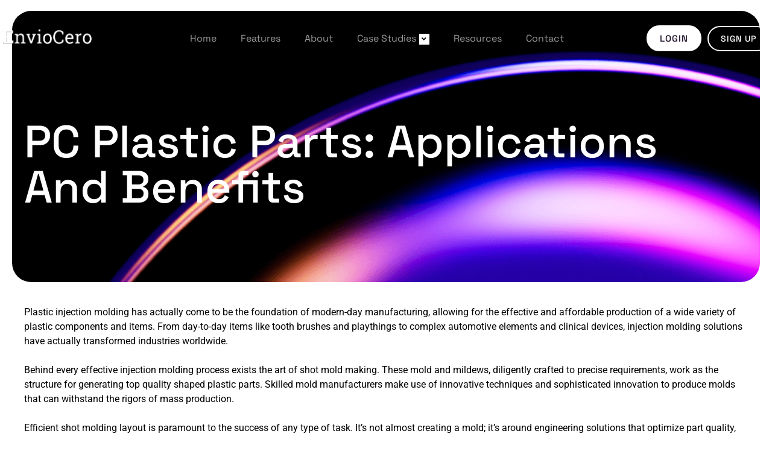

--- FILE ---
content_type: text/html; charset=UTF-8
request_url: https://enviocero.com/pc-plastic-parts-applications-and-benefits/
body_size: 14680
content:
<!DOCTYPE html>
<html lang="en-US">
<head>
	<meta charset="UTF-8"/>
	<meta name="viewport" content="width=device-width, initial-scale=1"/>
	<link rel="profile" href="https://gmpg.org/xfn/11"/>
	<link rel="pingback" href="https://enviocero.com/xmlrpc.php"/>
	<meta name='robots' content='index, follow, max-image-preview:large, max-snippet:-1, max-video-preview:-1' />

	<!-- This site is optimized with the Yoast SEO plugin v23.5 - https://yoast.com/wordpress/plugins/seo/ -->
	<title>PC Plastic Parts: Applications and Benefits</title>
	<meta name="description" content="Plastic injection molding has actually come to be the foundation of modern-day manufacturing, allowing for the effective and affordable production of a" />
	<link rel="canonical" href="https://enviocero.com/pc-plastic-parts-applications-and-benefits/" />
	<meta property="og:locale" content="en_US" />
	<meta property="og:type" content="article" />
	<meta property="og:title" content="PC Plastic Parts: Applications and Benefits" />
	<meta property="og:description" content="Plastic injection molding has actually come to be the foundation of modern-day manufacturing, allowing for the effective and affordable production of a" />
	<meta property="og:url" content="https://enviocero.com/pc-plastic-parts-applications-and-benefits/" />
	<meta property="og:site_name" content="Envio Cero" />
	<meta property="article:published_time" content="2024-03-30T00:30:37+00:00" />
	<meta property="og:image" content="https://i.ibb.co/jrzT0rj/nylon-overmoulded-handle-1024x768-1-960x720.jpg" />
	<meta name="author" content="enviocero.com" />
	<meta name="twitter:card" content="summary_large_image" />
	<meta name="twitter:label1" content="Written by" />
	<meta name="twitter:data1" content="enviocero.com" />
	<meta name="twitter:label2" content="Est. reading time" />
	<meta name="twitter:data2" content="7 minutes" />
	<script type="application/ld+json" class="yoast-schema-graph">{"@context":"https://schema.org","@graph":[{"@type":["Article","BlogPosting"],"@id":"https://enviocero.com/pc-plastic-parts-applications-and-benefits/#article","isPartOf":{"@id":"https://enviocero.com/pc-plastic-parts-applications-and-benefits/"},"author":{"name":"enviocero.com","@id":"https://enviocero.com/#/schema/person/301d972526dcebe7fbddb4b90a486c01"},"headline":"PC Plastic Parts: Applications and Benefits","datePublished":"2024-03-30T00:30:37+00:00","dateModified":"2024-03-30T00:30:37+00:00","mainEntityOfPage":{"@id":"https://enviocero.com/pc-plastic-parts-applications-and-benefits/"},"wordCount":1385,"commentCount":0,"publisher":{"@id":"https://enviocero.com/#organization"},"image":{"@id":"https://enviocero.com/pc-plastic-parts-applications-and-benefits/#primaryimage"},"thumbnailUrl":"https://i.ibb.co/jrzT0rj/nylon-overmoulded-handle-1024x768-1-960x720.jpg","articleSection":["Blog"],"inLanguage":"en-US","potentialAction":[{"@type":"CommentAction","name":"Comment","target":["https://enviocero.com/pc-plastic-parts-applications-and-benefits/#respond"]}]},{"@type":"WebPage","@id":"https://enviocero.com/pc-plastic-parts-applications-and-benefits/","url":"https://enviocero.com/pc-plastic-parts-applications-and-benefits/","name":"PC Plastic Parts: Applications and Benefits","isPartOf":{"@id":"https://enviocero.com/#website"},"primaryImageOfPage":{"@id":"https://enviocero.com/pc-plastic-parts-applications-and-benefits/#primaryimage"},"image":{"@id":"https://enviocero.com/pc-plastic-parts-applications-and-benefits/#primaryimage"},"thumbnailUrl":"https://i.ibb.co/jrzT0rj/nylon-overmoulded-handle-1024x768-1-960x720.jpg","datePublished":"2024-03-30T00:30:37+00:00","dateModified":"2024-03-30T00:30:37+00:00","description":"Plastic injection molding has actually come to be the foundation of modern-day manufacturing, allowing for the effective and affordable production of a","breadcrumb":{"@id":"https://enviocero.com/pc-plastic-parts-applications-and-benefits/#breadcrumb"},"inLanguage":"en-US","potentialAction":[{"@type":"ReadAction","target":["https://enviocero.com/pc-plastic-parts-applications-and-benefits/"]}]},{"@type":"ImageObject","inLanguage":"en-US","@id":"https://enviocero.com/pc-plastic-parts-applications-and-benefits/#primaryimage","url":"https://i.ibb.co/jrzT0rj/nylon-overmoulded-handle-1024x768-1-960x720.jpg","contentUrl":"https://i.ibb.co/jrzT0rj/nylon-overmoulded-handle-1024x768-1-960x720.jpg"},{"@type":"BreadcrumbList","@id":"https://enviocero.com/pc-plastic-parts-applications-and-benefits/#breadcrumb","itemListElement":[{"@type":"ListItem","position":1,"name":"Home","item":"https://enviocero.com/"},{"@type":"ListItem","position":2,"name":"Case Studies","item":"https://enviocero.com/case-studies/"},{"@type":"ListItem","position":3,"name":"PC Plastic Parts: Applications and Benefits"}]},{"@type":"WebSite","@id":"https://enviocero.com/#website","url":"https://enviocero.com/","name":"Envio Cero","description":"Data Science &amp; Machine Learning Template For Elementor","publisher":{"@id":"https://enviocero.com/#organization"},"potentialAction":[{"@type":"SearchAction","target":{"@type":"EntryPoint","urlTemplate":"https://enviocero.com/?s={search_term_string}"},"query-input":{"@type":"PropertyValueSpecification","valueRequired":true,"valueName":"search_term_string"}}],"inLanguage":"en-US"},{"@type":"Organization","@id":"https://enviocero.com/#organization","name":"Envio Cero","url":"https://enviocero.com/","logo":{"@type":"ImageObject","inLanguage":"en-US","@id":"https://enviocero.com/#/schema/logo/image/","url":"https://enviocero.com/wp-content/uploads/2024/03/d90205df-algomind-ai.png","contentUrl":"https://enviocero.com/wp-content/uploads/2024/03/d90205df-algomind-ai.png","width":158,"height":30,"caption":"Envio Cero"},"image":{"@id":"https://enviocero.com/#/schema/logo/image/"}},{"@type":"Person","@id":"https://enviocero.com/#/schema/person/301d972526dcebe7fbddb4b90a486c01","name":"enviocero.com","image":{"@type":"ImageObject","inLanguage":"en-US","@id":"https://enviocero.com/#/schema/person/image/","url":"https://secure.gravatar.com/avatar/2bf05fd0d58a503490609ff912d3ad2a?s=96&d=mm&r=g","contentUrl":"https://secure.gravatar.com/avatar/2bf05fd0d58a503490609ff912d3ad2a?s=96&d=mm&r=g","caption":"enviocero.com"},"sameAs":["https://enviocero.com"]}]}</script>
	<!-- / Yoast SEO plugin. -->


<link rel='stylesheet' id='wp-block-library-css' href='https://enviocero.com/wp-includes/css/dist/block-library/style.min.css?ver=6.6.4' media='all' />
<style id='classic-theme-styles-inline-css'>
/*! This file is auto-generated */
.wp-block-button__link{color:#fff;background-color:#32373c;border-radius:9999px;box-shadow:none;text-decoration:none;padding:calc(.667em + 2px) calc(1.333em + 2px);font-size:1.125em}.wp-block-file__button{background:#32373c;color:#fff;text-decoration:none}
</style>
<style id='global-styles-inline-css'>
:root{--wp--preset--aspect-ratio--square: 1;--wp--preset--aspect-ratio--4-3: 4/3;--wp--preset--aspect-ratio--3-4: 3/4;--wp--preset--aspect-ratio--3-2: 3/2;--wp--preset--aspect-ratio--2-3: 2/3;--wp--preset--aspect-ratio--16-9: 16/9;--wp--preset--aspect-ratio--9-16: 9/16;--wp--preset--color--black: #000000;--wp--preset--color--cyan-bluish-gray: #abb8c3;--wp--preset--color--white: #ffffff;--wp--preset--color--pale-pink: #f78da7;--wp--preset--color--vivid-red: #cf2e2e;--wp--preset--color--luminous-vivid-orange: #ff6900;--wp--preset--color--luminous-vivid-amber: #fcb900;--wp--preset--color--light-green-cyan: #7bdcb5;--wp--preset--color--vivid-green-cyan: #00d084;--wp--preset--color--pale-cyan-blue: #8ed1fc;--wp--preset--color--vivid-cyan-blue: #0693e3;--wp--preset--color--vivid-purple: #9b51e0;--wp--preset--gradient--vivid-cyan-blue-to-vivid-purple: linear-gradient(135deg,rgba(6,147,227,1) 0%,rgb(155,81,224) 100%);--wp--preset--gradient--light-green-cyan-to-vivid-green-cyan: linear-gradient(135deg,rgb(122,220,180) 0%,rgb(0,208,130) 100%);--wp--preset--gradient--luminous-vivid-amber-to-luminous-vivid-orange: linear-gradient(135deg,rgba(252,185,0,1) 0%,rgba(255,105,0,1) 100%);--wp--preset--gradient--luminous-vivid-orange-to-vivid-red: linear-gradient(135deg,rgba(255,105,0,1) 0%,rgb(207,46,46) 100%);--wp--preset--gradient--very-light-gray-to-cyan-bluish-gray: linear-gradient(135deg,rgb(238,238,238) 0%,rgb(169,184,195) 100%);--wp--preset--gradient--cool-to-warm-spectrum: linear-gradient(135deg,rgb(74,234,220) 0%,rgb(151,120,209) 20%,rgb(207,42,186) 40%,rgb(238,44,130) 60%,rgb(251,105,98) 80%,rgb(254,248,76) 100%);--wp--preset--gradient--blush-light-purple: linear-gradient(135deg,rgb(255,206,236) 0%,rgb(152,150,240) 100%);--wp--preset--gradient--blush-bordeaux: linear-gradient(135deg,rgb(254,205,165) 0%,rgb(254,45,45) 50%,rgb(107,0,62) 100%);--wp--preset--gradient--luminous-dusk: linear-gradient(135deg,rgb(255,203,112) 0%,rgb(199,81,192) 50%,rgb(65,88,208) 100%);--wp--preset--gradient--pale-ocean: linear-gradient(135deg,rgb(255,245,203) 0%,rgb(182,227,212) 50%,rgb(51,167,181) 100%);--wp--preset--gradient--electric-grass: linear-gradient(135deg,rgb(202,248,128) 0%,rgb(113,206,126) 100%);--wp--preset--gradient--midnight: linear-gradient(135deg,rgb(2,3,129) 0%,rgb(40,116,252) 100%);--wp--preset--font-size--small: 13px;--wp--preset--font-size--medium: 20px;--wp--preset--font-size--large: 36px;--wp--preset--font-size--x-large: 42px;--wp--preset--spacing--20: 0.44rem;--wp--preset--spacing--30: 0.67rem;--wp--preset--spacing--40: 1rem;--wp--preset--spacing--50: 1.5rem;--wp--preset--spacing--60: 2.25rem;--wp--preset--spacing--70: 3.38rem;--wp--preset--spacing--80: 5.06rem;--wp--preset--shadow--natural: 6px 6px 9px rgba(0, 0, 0, 0.2);--wp--preset--shadow--deep: 12px 12px 50px rgba(0, 0, 0, 0.4);--wp--preset--shadow--sharp: 6px 6px 0px rgba(0, 0, 0, 0.2);--wp--preset--shadow--outlined: 6px 6px 0px -3px rgba(255, 255, 255, 1), 6px 6px rgba(0, 0, 0, 1);--wp--preset--shadow--crisp: 6px 6px 0px rgba(0, 0, 0, 1);}:where(.is-layout-flex){gap: 0.5em;}:where(.is-layout-grid){gap: 0.5em;}body .is-layout-flex{display: flex;}.is-layout-flex{flex-wrap: wrap;align-items: center;}.is-layout-flex > :is(*, div){margin: 0;}body .is-layout-grid{display: grid;}.is-layout-grid > :is(*, div){margin: 0;}:where(.wp-block-columns.is-layout-flex){gap: 2em;}:where(.wp-block-columns.is-layout-grid){gap: 2em;}:where(.wp-block-post-template.is-layout-flex){gap: 1.25em;}:where(.wp-block-post-template.is-layout-grid){gap: 1.25em;}.has-black-color{color: var(--wp--preset--color--black) !important;}.has-cyan-bluish-gray-color{color: var(--wp--preset--color--cyan-bluish-gray) !important;}.has-white-color{color: var(--wp--preset--color--white) !important;}.has-pale-pink-color{color: var(--wp--preset--color--pale-pink) !important;}.has-vivid-red-color{color: var(--wp--preset--color--vivid-red) !important;}.has-luminous-vivid-orange-color{color: var(--wp--preset--color--luminous-vivid-orange) !important;}.has-luminous-vivid-amber-color{color: var(--wp--preset--color--luminous-vivid-amber) !important;}.has-light-green-cyan-color{color: var(--wp--preset--color--light-green-cyan) !important;}.has-vivid-green-cyan-color{color: var(--wp--preset--color--vivid-green-cyan) !important;}.has-pale-cyan-blue-color{color: var(--wp--preset--color--pale-cyan-blue) !important;}.has-vivid-cyan-blue-color{color: var(--wp--preset--color--vivid-cyan-blue) !important;}.has-vivid-purple-color{color: var(--wp--preset--color--vivid-purple) !important;}.has-black-background-color{background-color: var(--wp--preset--color--black) !important;}.has-cyan-bluish-gray-background-color{background-color: var(--wp--preset--color--cyan-bluish-gray) !important;}.has-white-background-color{background-color: var(--wp--preset--color--white) !important;}.has-pale-pink-background-color{background-color: var(--wp--preset--color--pale-pink) !important;}.has-vivid-red-background-color{background-color: var(--wp--preset--color--vivid-red) !important;}.has-luminous-vivid-orange-background-color{background-color: var(--wp--preset--color--luminous-vivid-orange) !important;}.has-luminous-vivid-amber-background-color{background-color: var(--wp--preset--color--luminous-vivid-amber) !important;}.has-light-green-cyan-background-color{background-color: var(--wp--preset--color--light-green-cyan) !important;}.has-vivid-green-cyan-background-color{background-color: var(--wp--preset--color--vivid-green-cyan) !important;}.has-pale-cyan-blue-background-color{background-color: var(--wp--preset--color--pale-cyan-blue) !important;}.has-vivid-cyan-blue-background-color{background-color: var(--wp--preset--color--vivid-cyan-blue) !important;}.has-vivid-purple-background-color{background-color: var(--wp--preset--color--vivid-purple) !important;}.has-black-border-color{border-color: var(--wp--preset--color--black) !important;}.has-cyan-bluish-gray-border-color{border-color: var(--wp--preset--color--cyan-bluish-gray) !important;}.has-white-border-color{border-color: var(--wp--preset--color--white) !important;}.has-pale-pink-border-color{border-color: var(--wp--preset--color--pale-pink) !important;}.has-vivid-red-border-color{border-color: var(--wp--preset--color--vivid-red) !important;}.has-luminous-vivid-orange-border-color{border-color: var(--wp--preset--color--luminous-vivid-orange) !important;}.has-luminous-vivid-amber-border-color{border-color: var(--wp--preset--color--luminous-vivid-amber) !important;}.has-light-green-cyan-border-color{border-color: var(--wp--preset--color--light-green-cyan) !important;}.has-vivid-green-cyan-border-color{border-color: var(--wp--preset--color--vivid-green-cyan) !important;}.has-pale-cyan-blue-border-color{border-color: var(--wp--preset--color--pale-cyan-blue) !important;}.has-vivid-cyan-blue-border-color{border-color: var(--wp--preset--color--vivid-cyan-blue) !important;}.has-vivid-purple-border-color{border-color: var(--wp--preset--color--vivid-purple) !important;}.has-vivid-cyan-blue-to-vivid-purple-gradient-background{background: var(--wp--preset--gradient--vivid-cyan-blue-to-vivid-purple) !important;}.has-light-green-cyan-to-vivid-green-cyan-gradient-background{background: var(--wp--preset--gradient--light-green-cyan-to-vivid-green-cyan) !important;}.has-luminous-vivid-amber-to-luminous-vivid-orange-gradient-background{background: var(--wp--preset--gradient--luminous-vivid-amber-to-luminous-vivid-orange) !important;}.has-luminous-vivid-orange-to-vivid-red-gradient-background{background: var(--wp--preset--gradient--luminous-vivid-orange-to-vivid-red) !important;}.has-very-light-gray-to-cyan-bluish-gray-gradient-background{background: var(--wp--preset--gradient--very-light-gray-to-cyan-bluish-gray) !important;}.has-cool-to-warm-spectrum-gradient-background{background: var(--wp--preset--gradient--cool-to-warm-spectrum) !important;}.has-blush-light-purple-gradient-background{background: var(--wp--preset--gradient--blush-light-purple) !important;}.has-blush-bordeaux-gradient-background{background: var(--wp--preset--gradient--blush-bordeaux) !important;}.has-luminous-dusk-gradient-background{background: var(--wp--preset--gradient--luminous-dusk) !important;}.has-pale-ocean-gradient-background{background: var(--wp--preset--gradient--pale-ocean) !important;}.has-electric-grass-gradient-background{background: var(--wp--preset--gradient--electric-grass) !important;}.has-midnight-gradient-background{background: var(--wp--preset--gradient--midnight) !important;}.has-small-font-size{font-size: var(--wp--preset--font-size--small) !important;}.has-medium-font-size{font-size: var(--wp--preset--font-size--medium) !important;}.has-large-font-size{font-size: var(--wp--preset--font-size--large) !important;}.has-x-large-font-size{font-size: var(--wp--preset--font-size--x-large) !important;}
:where(.wp-block-post-template.is-layout-flex){gap: 1.25em;}:where(.wp-block-post-template.is-layout-grid){gap: 1.25em;}
:where(.wp-block-columns.is-layout-flex){gap: 2em;}:where(.wp-block-columns.is-layout-grid){gap: 2em;}
:root :where(.wp-block-pullquote){font-size: 1.5em;line-height: 1.6;}
</style>
<link rel='stylesheet' id='hello-elementor-css' href='https://enviocero.com/wp-content/themes/hello-elementor/style.min.css?ver=3.0.1' media='all' />
<link rel='stylesheet' id='hello-elementor-theme-style-css' href='https://enviocero.com/wp-content/themes/hello-elementor/theme.min.css?ver=3.0.1' media='all' />
<link rel='stylesheet' id='hello-elementor-header-footer-css' href='https://enviocero.com/wp-content/themes/hello-elementor/header-footer.min.css?ver=3.0.1' media='all' />
<link rel='stylesheet' id='elementor-frontend-css' href='https://enviocero.com/wp-content/plugins/elementor/assets/css/frontend.min.css?ver=3.33.4' media='all' />
<link rel='stylesheet' id='elementor-post-306-css' href='https://enviocero.com/wp-content/uploads/elementor/css/post-306.css?ver=1768357230' media='all' />
<link rel='stylesheet' id='elementor-icons-css' href='https://enviocero.com/wp-content/plugins/elementor/assets/lib/eicons/css/elementor-icons.min.css?ver=5.44.0' media='all' />
<link rel='stylesheet' id='elementor-pro-css' href='https://enviocero.com/wp-content/plugins/elementor-pro/assets/css/frontend.min.css?ver=3.12.2' media='all' />
<link rel='stylesheet' id='elementor-post-410-css' href='https://enviocero.com/wp-content/uploads/elementor/css/post-410.css?ver=1768357255' media='all' />
<link rel='stylesheet' id='fluentform-elementor-widget-css' href='https://enviocero.com/wp-content/plugins/fluentform/assets/css/fluent-forms-elementor-widget.css?ver=6.1.11' media='all' />
<link rel='stylesheet' id='dashicons-css' href='https://enviocero.com/wp-includes/css/dashicons.min.css?ver=6.6.4' media='all' />
<link rel='stylesheet' id='eael-general-css' href='https://enviocero.com/wp-content/plugins/essential-addons-for-elementor-lite/assets/front-end/css/view/general.min.css?ver=6.5.4' media='all' />
<link rel='stylesheet' id='elementor-gf-local-roboto-css' href='https://enviocero.com/wp-content/uploads/elementor/google-fonts/css/roboto.css?ver=1750444525' media='all' />
<link rel='stylesheet' id='elementor-gf-local-robotoslab-css' href='https://enviocero.com/wp-content/uploads/elementor/google-fonts/css/robotoslab.css?ver=1750444528' media='all' />
<link rel='stylesheet' id='elementor-gf-local-spacegrotesk-css' href='https://enviocero.com/wp-content/uploads/elementor/google-fonts/css/spacegrotesk.css?ver=1750444528' media='all' />
<script src="https://enviocero.com/wp-includes/js/jquery/jquery.min.js?ver=3.7.1" id="jquery-core-js" type="ff013fa35734635d3aa38e30-text/javascript"></script>
<script src="https://enviocero.com/wp-includes/js/jquery/jquery-migrate.min.js?ver=3.4.1" id="jquery-migrate-js" type="ff013fa35734635d3aa38e30-text/javascript"></script>
<style id="essential-blocks-global-styles">
            :root {
                --eb-global-primary-color: #101828;
--eb-global-secondary-color: #475467;
--eb-global-tertiary-color: #98A2B3;
--eb-global-text-color: #475467;
--eb-global-heading-color: #1D2939;
--eb-global-link-color: #444CE7;
--eb-global-background-color: #F9FAFB;
--eb-global-button-text-color: #FFFFFF;
--eb-global-button-background-color: #101828;
--eb-gradient-primary-color: linear-gradient(90deg, hsla(259, 84%, 78%, 1) 0%, hsla(206, 67%, 75%, 1) 100%);
--eb-gradient-secondary-color: linear-gradient(90deg, hsla(18, 76%, 85%, 1) 0%, hsla(203, 69%, 84%, 1) 100%);
--eb-gradient-tertiary-color: linear-gradient(90deg, hsla(248, 21%, 15%, 1) 0%, hsla(250, 14%, 61%, 1) 100%);
--eb-gradient-background-color: linear-gradient(90deg, rgb(250, 250, 250) 0%, rgb(233, 233, 233) 49%, rgb(244, 243, 243) 100%);

                --eb-tablet-breakpoint: 1024px;
--eb-mobile-breakpoint: 767px;

            }
            
            
        </style><meta name="google-site-verification" content="GYjouS4R27RuMNzQT_ArAg8CqQM4tyHciDFNChlPHtM" /><meta name="generator" content="Elementor 3.33.4; features: additional_custom_breakpoints; settings: css_print_method-external, google_font-enabled, font_display-swap">
			<style>
				.e-con.e-parent:nth-of-type(n+4):not(.e-lazyloaded):not(.e-no-lazyload),
				.e-con.e-parent:nth-of-type(n+4):not(.e-lazyloaded):not(.e-no-lazyload) * {
					background-image: none !important;
				}
				@media screen and (max-height: 1024px) {
					.e-con.e-parent:nth-of-type(n+3):not(.e-lazyloaded):not(.e-no-lazyload),
					.e-con.e-parent:nth-of-type(n+3):not(.e-lazyloaded):not(.e-no-lazyload) * {
						background-image: none !important;
					}
				}
				@media screen and (max-height: 640px) {
					.e-con.e-parent:nth-of-type(n+2):not(.e-lazyloaded):not(.e-no-lazyload),
					.e-con.e-parent:nth-of-type(n+2):not(.e-lazyloaded):not(.e-no-lazyload) * {
						background-image: none !important;
					}
				}
			</style>
			<link rel="icon" href="https://enviocero.com/wp-content/uploads/2024/03/cropped-android-chrome-512x512-1-32x32.png" sizes="32x32" />
<link rel="icon" href="https://enviocero.com/wp-content/uploads/2024/03/cropped-android-chrome-512x512-1-192x192.png" sizes="192x192" />
<link rel="apple-touch-icon" href="https://enviocero.com/wp-content/uploads/2024/03/cropped-android-chrome-512x512-1-180x180.png" />
<meta name="msapplication-TileImage" content="https://enviocero.com/wp-content/uploads/2024/03/cropped-android-chrome-512x512-1-270x270.png" />
</head>
<body class="post-template-default single single-post postid-456 single-format-standard elementor-default elementor-kit-306 elementor-page-410">
		<div data-elementor-type="templately-header" data-elementor-id="311" class="elementor elementor-311 post-456 post type-post status-publish format-standard hentry category-blog" data-elementor-post-type="templately_library" data-elementor-title="Header">
					<div class="elementor-section-wrap">
								<section class="elementor-section elementor-top-section elementor-element elementor-element-a209180 elementor-section-content-middle elementor-section-boxed elementor-section-height-default elementor-section-height-default" data-id="a209180" data-element_type="section" data-settings="{&quot;background_background&quot;:&quot;classic&quot;}">
						<div class="elementor-container elementor-column-gap-no">
					<div class="elementor-column elementor-col-50 elementor-top-column elementor-element elementor-element-49267ab" data-id="49267ab" data-element_type="column">
			<div class="elementor-widget-wrap elementor-element-populated">
						<div class="elementor-element elementor-element-c563125 elementor-widget elementor-widget-image" data-id="c563125" data-element_type="widget" data-widget_type="image.default">
				<div class="elementor-widget-container">
															<img width="158" height="40" src="https://enviocero.com/wp-content/uploads/2024/03/EnvioCero1.png" class="attachment-full size-full wp-image-402" alt="EnvioCero" />															</div>
				</div>
					</div>
		</div>
				<div class="elementor-column elementor-col-50 elementor-top-column elementor-element elementor-element-cbba488" data-id="cbba488" data-element_type="column">
			<div class="elementor-widget-wrap elementor-element-populated">
						<section class="elementor-section elementor-inner-section elementor-element elementor-element-4977d3f elementor-section-content-middle elementor-reverse-tablet elementor-reverse-mobile elementor-section-boxed elementor-section-height-default elementor-section-height-default" data-id="4977d3f" data-element_type="section">
						<div class="elementor-container elementor-column-gap-no">
					<div class="elementor-column elementor-col-66 elementor-inner-column elementor-element elementor-element-16c2d05" data-id="16c2d05" data-element_type="column">
			<div class="elementor-widget-wrap elementor-element-populated">
						<div class="elementor-element elementor-element-6fae94c eael_simple_menu_hamburger_disable_selected_menu_hide eael-simple-menu-hamburger-align-right eael-hamburger--tablet elementor-widget elementor-widget-eael-simple-menu" data-id="6fae94c" data-element_type="widget" data-widget_type="eael-simple-menu.default">
				<div class="elementor-widget-container">
					<style>
                        @media screen and (max-width: 1024px) {
                            .eael-hamburger--tablet {
                                .eael-simple-menu-horizontal,
                                .eael-simple-menu-vertical {
                                    display: none;
                                }
                            }
                            .eael-hamburger--tablet {
                                .eael-simple-menu-container .eael-simple-menu-toggle {
                                    display: block;
                                }
                            }
                        }
                    </style>            <div data-hamburger-icon="&lt;i aria-hidden=&quot;true&quot; class=&quot;fas fa-bars&quot;&gt;&lt;/i&gt;" data-indicator-icon="&lt;i aria-hidden=&quot;true&quot; class=&quot;fas fa-angle-down&quot;&gt;&lt;/i&gt;" data-dropdown-indicator-icon="&lt;i class=&quot;fas fa-angle-down&quot;&gt;&lt;/i&gt;" class="eael-simple-menu-container eael-simple-menu-align-center eael-simple-menu--stretch eael-simple-menu-dropdown-align-center preset-1" data-hamburger-breakpoints="{&quot;mobile&quot;:&quot;Mobile Portrait (&gt; 767px)&quot;,&quot;tablet&quot;:&quot;Tablet Portrait (&gt; 1024px)&quot;,&quot;desktop&quot;:&quot;Desktop (&gt; 2400px)&quot;,&quot;none&quot;:&quot;None&quot;}" data-hamburger-device="tablet">
                <ul id="menu-algomind-menu" class="eael-simple-menu eael-simple-menu-dropdown-animate-fade eael-simple-menu-indicator eael-hamburger-center eael-simple-menu-horizontal"><li id="menu-item-373" class="menu-item menu-item-type-post_type menu-item-object-page menu-item-home menu-item-373"><a href="https://enviocero.com/">Home</a></li>
<li id="menu-item-379" class="menu-item menu-item-type-post_type menu-item-object-page menu-item-379"><a href="https://enviocero.com/features/">Features</a></li>
<li id="menu-item-374" class="menu-item menu-item-type-post_type menu-item-object-page menu-item-374"><a href="https://enviocero.com/about/">About</a></li>
<li id="menu-item-378" class="menu-item menu-item-type-post_type menu-item-object-page current_page_parent menu-item-has-children menu-item-378"><a href="https://enviocero.com/case-studies/">Case Studies</a>
<ul class="sub-menu">
	<li id="menu-item-377" class="menu-item menu-item-type-post_type menu-item-object-page menu-item-377"><a href="https://enviocero.com/single-case-studies/">Single Case Studies</a></li>
</ul>
</li>
<li id="menu-item-375" class="menu-item menu-item-type-post_type menu-item-object-page menu-item-375"><a href="https://enviocero.com/resources/">Resources</a></li>
<li id="menu-item-376" class="menu-item menu-item-type-post_type menu-item-object-page menu-item-376"><a href="https://enviocero.com/contact/">Contact</a></li>
</ul>                <button class="eael-simple-menu-toggle">
                    <span class="sr-only ">Hamburger Toggle Menu</span>
                    <i aria-hidden="true" class="fas fa-bars"></i>                </button>
            </div>
            				</div>
				</div>
					</div>
		</div>
				<div class="elementor-column elementor-col-33 elementor-inner-column elementor-element elementor-element-532186c" data-id="532186c" data-element_type="column">
			<div class="elementor-widget-wrap elementor-element-populated">
						<div class="elementor-element elementor-element-c1aca1a elementor-widget__width-auto elementor-align-right elementor-widget elementor-widget-button" data-id="c1aca1a" data-element_type="widget" data-widget_type="button.default">
				<div class="elementor-widget-container">
									<div class="elementor-button-wrapper">
					<a class="elementor-button elementor-button-link elementor-size-sm" href="https://enviocero.com/contact-us/">
						<span class="elementor-button-content-wrapper">
									<span class="elementor-button-text">Login</span>
					</span>
					</a>
				</div>
								</div>
				</div>
				<div class="elementor-element elementor-element-d3aa92c elementor-widget__width-auto elementor-align-right elementor-widget elementor-widget-button" data-id="d3aa92c" data-element_type="widget" data-widget_type="button.default">
				<div class="elementor-widget-container">
									<div class="elementor-button-wrapper">
					<a class="elementor-button elementor-button-link elementor-size-sm" href="https://enviocero.com/contact-us/">
						<span class="elementor-button-content-wrapper">
									<span class="elementor-button-text">sign up</span>
					</span>
					</a>
				</div>
								</div>
				</div>
					</div>
		</div>
					</div>
		</section>
					</div>
		</div>
					</div>
		</section>
							</div>
				</div>
		<link rel='stylesheet' id='eael-311-css' href='https://enviocero.com/wp-content/uploads/essential-addons-elementor/eael-311.css?ver=1711758637' media='all' />
<link rel='stylesheet' id='elementor-post-311-css' href='https://enviocero.com/wp-content/uploads/elementor/css/post-311.css?ver=1768357230' media='all' />
		<div data-elementor-type="single-post" data-elementor-id="410" class="elementor elementor-410 elementor-location-single post-456 post type-post status-publish format-standard hentry category-blog">
					<div class="elementor-section-wrap">
								<section class="elementor-section elementor-top-section elementor-element elementor-element-7f3e608d elementor-section-full_width elementor-section-height-default elementor-section-height-default" data-id="7f3e608d" data-element_type="section">
						<div class="elementor-container elementor-column-gap-no">
					<div class="elementor-column elementor-col-100 elementor-top-column elementor-element elementor-element-63584fe9" data-id="63584fe9" data-element_type="column" data-settings="{&quot;background_background&quot;:&quot;classic&quot;}">
			<div class="elementor-widget-wrap elementor-element-populated">
						<section class="elementor-section elementor-inner-section elementor-element elementor-element-32f855 elementor-section-content-middle elementor-section-boxed elementor-section-height-default elementor-section-height-default" data-id="32f855" data-element_type="section">
						<div class="elementor-container elementor-column-gap-no">
					<div class="elementor-column elementor-col-100 elementor-inner-column elementor-element elementor-element-696a2c4c" data-id="696a2c4c" data-element_type="column">
			<div class="elementor-widget-wrap elementor-element-populated">
						<div class="elementor-element elementor-element-6c430c4c elementor-widget__width-auto elementor-widget elementor-widget-heading" data-id="6c430c4c" data-element_type="widget" data-widget_type="heading.default">
				<div class="elementor-widget-container">
					<h1 class="elementor-heading-title elementor-size-default">PC Plastic Parts: Applications and Benefits</h1>				</div>
				</div>
					</div>
		</div>
					</div>
		</section>
					</div>
		</div>
					</div>
		</section>
				<section class="elementor-section elementor-top-section elementor-element elementor-element-6b35af0b elementor-section-boxed elementor-section-height-default elementor-section-height-default" data-id="6b35af0b" data-element_type="section">
						<div class="elementor-container elementor-column-gap-default">
					<div class="elementor-column elementor-col-100 elementor-top-column elementor-element elementor-element-622342e1" data-id="622342e1" data-element_type="column">
			<div class="elementor-widget-wrap elementor-element-populated">
						<div class="elementor-element elementor-element-7bd77567 elementor-widget elementor-widget-theme-post-content" data-id="7bd77567" data-element_type="widget" data-widget_type="theme-post-content.default">
				<div class="elementor-widget-container">
					
<p>Plastic injection molding has actually come to be the foundation of modern-day manufacturing, allowing for the effective and affordable production of a wide variety of plastic components and items. From day-to-day items like tooth brushes and playthings to complex automotive elements and clinical devices, injection molding solutions have actually transformed industries worldwide.<br/><br/>Behind every effective injection molding process exists the art of shot mold making. These mold and mildews, diligently crafted to precise requirements, work as the structure for generating top quality shaped plastic parts. Skilled mold manufacturers make use of innovative techniques and sophisticated innovation to produce molds that can withstand the rigors of mass production.<br/><br/>Efficient shot molding layout is paramount to the success of any type of task. It&#8217;s not almost creating a mold; it&#8217;s around engineering solutions that optimize part quality, minimize manufacturing costs, and reduce time to market. By leveraging CAD software and including design for manufacturability principles, designers can refine designs to satisfy the distinct needs of each task.<br/><br/>Recognizing injection molding expenses is important for project preparation and budgeting. Various aspects influence the final expense, consisting of mold intricacy, material choice, component volume, and production cycle time. By meticulously examining these variables, suppliers can make educated choices to maximize costs without sacrificing top quality.<br/><br/>Overmolding, a process that entails molding one material over an additional, uses various benefits in item design. From enhancing grip and comfort to producing multi-color or multi-material parts, overmolding opens up a world of opportunities for designers and engineers. By tactically integrating products, suppliers can improve both the functionality and aesthetic allure of their products.<br/><br/>When it comes to outside applications, picking the appropriate plastic product is essential for ensuring toughness and long life. Design products specifically formulated for outdoor use, such as UV-resistant ABS or weather-resistant polycarbonate (PC), deal exceptional efficiency in extreme settings. By taking into consideration elements like exposure to sunshine, moisture, and temperature level fluctuations, designers can make informed choices to extend the life expectancy of outside products.<br/><br/>ABS is a versatile thermoplastic extensively utilized in shot molding as a result of its outstanding effect resistance, dimensional stability, and machinability. From consumer electronics to vehicle parts, ABS provides a balance of stamina and cost that makes it a prominent option for a variety of applications. It&#8217;s essential to consider its constraints, such as poor resistance to UV radiation and specific chemicals, when picking it for details jobs.<br/><br/>Plastic molding tolerances play a vital role in guaranteeing the dimensional accuracy and consistency of molded parts. Tight tolerances are vital for parts that need exact fit and functionality, such as medical tools or aerospace parts. By very carefully calibrating mold and mildews and keeping an eye on procedure parameters, producers can accomplish the level of accuracy needed for their applications.<br/><br/>Polycarbonate (PC) provides an one-of-a-kind mix of residential properties, including high influence toughness, openness, and warm resistance, making it ideal for a vast array of applications. From safety and security goggles to digital screen screens, PC supplies sturdiness and optical clearness that other materials can not match. Its vulnerability to scraping and its higher price contrasted to various other plastics have to be meticulously thought about in item style.<br/><br/>Picking the ideal material for clear components is vital for preserving optical quality and decreasing aesthetic issues. Polycarbonate, acrylic, and certain sorts of clear ABS offer excellent transparency and can be brightened to attain an excellent coating. By recognizing the optical homes and handling needs of each product, suppliers can produce clear parts that fulfill the best standards.<br/><br/>Family members mold and mildews, which permit the synchronised production of several component designs in a single mold and mildew, offer substantial benefits in regards to performance and cost savings. By settling production into a single mold and mildew, makers can reduce tooling prices, simplify production procedures, and minimize material waste. Family mold and mildews are specifically useful for jobs including multiple parts that are set up together in the end product.<br/><br/>Effective injection molding style calls for careful consideration of various variables, consisting of component geometry, draft angles, wall surface density, and gating alternatives. By maximizing these criteria for manufacturability and moldability, designers can minimize production issues and improve component high quality. Using features like ribs, employers, and fillets can boost structural integrity and performance while reducing material use and cycle time.<br/><br/>Put molding, which includes placing steel or plastic components right into the mold and mildew tooth cavity before shot, supplies numerous advantages in terms of component loan consolidation, improved stamina, and reduced assembly costs. By encapsulating inserts within the shaped component, suppliers can develop robust settings up with incorporated features, such as threaded inserts or electric connectors. Place molding is widely utilized in sectors varying from auto and electronic devices to medical gadgets and customer items.<br/><br/>Moldflow evaluation, an effective simulation tool, allows designers to predict and maximize the molding process before manufacturing starts. By imitating the flow of molten plastic within the mold and mildew tooth cavity, experts can determine possible problems such as air traps, weld lines, and sink marks, and enhance procedure specifications to reduce these flaws. Moldflow analysis helps makers decrease costly trial-and-error iterations, lower time to market, and make sure the quality and uniformity of molded parts.<br/><br/><img decoding="async" width="442" src="https://i.ibb.co/jrzT0rj/nylon-overmoulded-handle-1024x768-1-960x720.jpg" /><br/>Shot molding materials encompass a large range of thermoplastics and thermosetting polymers, each with its distinct homes and features. From commodity plastics like polyethylene and polypropylene to engineering materials such as nylon and PEEK, material option plays a critical duty in establishing component performance, cost, and manufacturability. By matching the product properties to the particular needs of the application, makers can optimize part layout and production processes.<br/><br/>Chrome layering supplies a resilient and aesthetically pleasing coating for plastic parts, boosting their appearance and rust resistance. From automobile trim parts to consumer electronic devices, chrome-plated plastics add a touch of beauty and class to a wide range of products. By making use of sophisticated plating strategies and sticking to stringent high quality requirements, makers can accomplish flawless chrome coatings that meet the highest possible industry requirements.<br/><br/>Sink marks, depressions or imprints on the surface of shaped components caused by irregular air conditioning or shrinkage, can interfere with the appearance and performance of the end product. By optimizing component layout, entrance location, and cooling channel format, developers can reduce the danger of sink marks and attain consistent part quality. Using advanced molding methods such as gas-assisted molding or conformal air conditioning can even more minimize sink mark concerns and improve surface area finish.<br/><br/>Shot molding is a complicated process that can run into numerous issues, consisting of short shots, flash, warpage, and sink marks. By recognizing the source of these problems and implementing rehabilitative actions such as readjusting procedure specifications, modifying part layout, or optimizing mold geometry, makers can resolve manufacturing concerns and ensure the uniformity and high quality of molded parts.<br/><br/>By encapsulating a substrate with a layer of polycarbonate material, manufacturers can produce multi-material parts with boosted hold, cushioning, or decorative features. Overmolding likewise offers obstacles such as product compatibility, bonding toughness, and boosted production intricacy.<br/><br/><a href="https://corelmould.com/10-pro-tips-design-for-plastic-injection-molding/">injection molding design </a>  put unique demands on products, calling for resistance to UV exposure, dampness, temperature level extremes, and mechanical anxiety. Design plastics such as ABS, COMPUTER, and polypropylene supply exceptional weatherability and sturdiness, making them ideal selections for exterior products ranging from yard devices to play ground equipment. By choosing the appropriate material and optimizing component layout, producers can guarantee the lasting efficiency and integrity of exterior products.<br/><br/>Picking the best mold and mildew material is essential for accomplishing optimal performance and durability in injection molding. Aspects such as material firmness, thermal conductivity, and rust resistance impact mold toughness, part quality, and production effectiveness. High-grade mold steels like P20, H13, and stainless-steel deal premium wear resistance and polishability, making certain smooth production runs and regular part high quality.<br/><br/>ABS, a functional thermoplastic known for its effect resistance, toughness, and affordability, discovers widespread use in numerous markets. From automobile indoor trim elements to customer electronic devices housings, ABS supplies a balance of buildings that make it appropriate for a variety of applications. However, its limited chemical resistance and tendency to warp under high heat need to be thought about when developing parts for specific applications.<br/></p>
				</div>
				</div>
				<section class="elementor-section elementor-inner-section elementor-element elementor-element-2798030f elementor-section-boxed elementor-section-height-default elementor-section-height-default" data-id="2798030f" data-element_type="section">
						<div class="elementor-container elementor-column-gap-default">
					<div class="elementor-column elementor-col-100 elementor-inner-column elementor-element elementor-element-250bee79" data-id="250bee79" data-element_type="column">
			<div class="elementor-widget-wrap elementor-element-populated">
						<div class="elementor-element elementor-element-31eccd9 elementor-share-buttons--align-center elementor-share-buttons--view-icon-text elementor-share-buttons--skin-gradient elementor-share-buttons--shape-square elementor-grid-0 elementor-share-buttons--color-official elementor-widget elementor-widget-share-buttons" data-id="31eccd9" data-element_type="widget" data-widget_type="share-buttons.default">
				<div class="elementor-widget-container">
							<div class="elementor-grid">
								<div class="elementor-grid-item">
						<div
							class="elementor-share-btn elementor-share-btn_facebook"
							role="button"
							tabindex="0"
							aria-label="Share on facebook"
						>
															<span class="elementor-share-btn__icon">
								<i class="fab fa-facebook" aria-hidden="true"></i>							</span>
																						<div class="elementor-share-btn__text">
																			<span class="elementor-share-btn__title">
										Facebook									</span>
																	</div>
													</div>
					</div>
									<div class="elementor-grid-item">
						<div
							class="elementor-share-btn elementor-share-btn_twitter"
							role="button"
							tabindex="0"
							aria-label="Share on twitter"
						>
															<span class="elementor-share-btn__icon">
								<i class="fab fa-twitter" aria-hidden="true"></i>							</span>
																						<div class="elementor-share-btn__text">
																			<span class="elementor-share-btn__title">
										Twitter									</span>
																	</div>
													</div>
					</div>
									<div class="elementor-grid-item">
						<div
							class="elementor-share-btn elementor-share-btn_linkedin"
							role="button"
							tabindex="0"
							aria-label="Share on linkedin"
						>
															<span class="elementor-share-btn__icon">
								<i class="fab fa-linkedin" aria-hidden="true"></i>							</span>
																						<div class="elementor-share-btn__text">
																			<span class="elementor-share-btn__title">
										LinkedIn									</span>
																	</div>
													</div>
					</div>
						</div>
						</div>
				</div>
					</div>
		</div>
					</div>
		</section>
					</div>
		</div>
					</div>
		</section>
							</div>
				</div>
				<div data-elementor-type="templately-footer" data-elementor-id="314" class="elementor elementor-314 post-456 post type-post status-publish format-standard hentry category-blog" data-elementor-post-type="templately_library" data-elementor-title="Footer">
					<div class="elementor-section-wrap">
								<section class="elementor-section elementor-top-section elementor-element elementor-element-4302728 elementor-section-full_width elementor-section-height-default elementor-section-height-default" data-id="4302728" data-element_type="section">
						<div class="elementor-container elementor-column-gap-no">
					<div class="elementor-column elementor-col-100 elementor-top-column elementor-element elementor-element-be39cba" data-id="be39cba" data-element_type="column" data-settings="{&quot;background_background&quot;:&quot;classic&quot;}">
			<div class="elementor-widget-wrap elementor-element-populated">
						<section class="elementor-section elementor-inner-section elementor-element elementor-element-3d0d518 elementor-section-boxed elementor-section-height-default elementor-section-height-default" data-id="3d0d518" data-element_type="section">
						<div class="elementor-container elementor-column-gap-no">
					<div class="elementor-column elementor-col-25 elementor-inner-column elementor-element elementor-element-79957bf" data-id="79957bf" data-element_type="column">
			<div class="elementor-widget-wrap elementor-element-populated">
						<div class="elementor-element elementor-element-2a0fd8d elementor-widget elementor-widget-heading" data-id="2a0fd8d" data-element_type="widget" data-widget_type="heading.default">
				<div class="elementor-widget-container">
					<h2 class="elementor-heading-title elementor-size-default">Sign up and stay updated with
the best tips &amp; practices</h2>				</div>
				</div>
				<div class="elementor-element elementor-element-055c7aa elementor-align-left elementor-widget elementor-widget-button" data-id="055c7aa" data-element_type="widget" data-widget_type="button.default">
				<div class="elementor-widget-container">
									<div class="elementor-button-wrapper">
					<a class="elementor-button elementor-button-link elementor-size-sm" href="https://enviocero.com/contact-us/">
						<span class="elementor-button-content-wrapper">
									<span class="elementor-button-text">subscribe</span>
					</span>
					</a>
				</div>
								</div>
				</div>
					</div>
		</div>
				<div class="elementor-column elementor-col-25 elementor-inner-column elementor-element elementor-element-30496c3" data-id="30496c3" data-element_type="column">
			<div class="elementor-widget-wrap elementor-element-populated">
						<div class="elementor-element elementor-element-8bfecd7 elementor-widget elementor-widget-heading" data-id="8bfecd7" data-element_type="widget" data-widget_type="heading.default">
				<div class="elementor-widget-container">
					<h2 class="elementor-heading-title elementor-size-default"> . (socials ).</h2>				</div>
				</div>
				<div class="elementor-element elementor-element-2a10532 elementor-icon-list--layout-traditional elementor-list-item-link-full_width elementor-widget elementor-widget-icon-list" data-id="2a10532" data-element_type="widget" data-widget_type="icon-list.default">
				<div class="elementor-widget-container">
							<ul class="elementor-icon-list-items">
							<li class="elementor-icon-list-item">
											<a href="https://www.google.com/url?sa=t&#038;source=web&#038;rct=j&#038;opi=89978449&#038;url=https://www.linkedin.com/in/enviocero&#038;ved=2ahUKEwiHg8DjnI6FAxXvRvEDHbvPAL0QFnoECBcQAQ&#038;usg=AOvVaw2hVa-zRxyAsGc-hlj_qCsQ">

												<span class="elementor-icon-list-icon">
							<i aria-hidden="true" class="fas fa-circle"></i>						</span>
										<span class="elementor-icon-list-text">linkedin</span>
											</a>
									</li>
								<li class="elementor-icon-list-item">
											<a href="https://twitter.com/EnvioCero">

												<span class="elementor-icon-list-icon">
							<i aria-hidden="true" class="fas fa-circle"></i>						</span>
										<span class="elementor-icon-list-text">Twitter</span>
											</a>
									</li>
						</ul>
						</div>
				</div>
					</div>
		</div>
				<div class="elementor-column elementor-col-25 elementor-inner-column elementor-element elementor-element-d5bf42e" data-id="d5bf42e" data-element_type="column">
			<div class="elementor-widget-wrap elementor-element-populated">
						<div class="elementor-element elementor-element-0a156fe elementor-widget elementor-widget-heading" data-id="0a156fe" data-element_type="widget" data-widget_type="heading.default">
				<div class="elementor-widget-container">
					<h2 class="elementor-heading-title elementor-size-default">. (location) .</h2>				</div>
				</div>
				<div class="elementor-element elementor-element-018dd7b elementor-icon-list--layout-traditional elementor-list-item-link-full_width elementor-widget elementor-widget-icon-list" data-id="018dd7b" data-element_type="widget" data-widget_type="icon-list.default">
				<div class="elementor-widget-container">
							<ul class="elementor-icon-list-items">
							<li class="elementor-icon-list-item">
											<a href="#">

											<span class="elementor-icon-list-text">dubai</span>
											</a>
									</li>
								<li class="elementor-icon-list-item">
											<a href="#">

											<span class="elementor-icon-list-text">new york</span>
											</a>
									</li>
								<li class="elementor-icon-list-item">
											<a href="#">

											<span class="elementor-icon-list-text">tokoy</span>
											</a>
									</li>
						</ul>
						</div>
				</div>
					</div>
		</div>
				<div class="elementor-column elementor-col-25 elementor-inner-column elementor-element elementor-element-8833750" data-id="8833750" data-element_type="column">
			<div class="elementor-widget-wrap elementor-element-populated">
						<div class="elementor-element elementor-element-cc26048 elementor-widget elementor-widget-heading" data-id="cc26048" data-element_type="widget" data-widget_type="heading.default">
				<div class="elementor-widget-container">
					<h2 class="elementor-heading-title elementor-size-default">. (phone) .</h2>				</div>
				</div>
				<div class="elementor-element elementor-element-4607540 elementor-widget elementor-widget-heading" data-id="4607540" data-element_type="widget" data-widget_type="heading.default">
				<div class="elementor-widget-container">
					<h2 class="elementor-heading-title elementor-size-default">+997643534224324</h2>				</div>
				</div>
					</div>
		</div>
					</div>
		</section>
				<section class="elementor-section elementor-inner-section elementor-element elementor-element-70ed79f elementor-section-content-middle elementor-section-boxed elementor-section-height-default elementor-section-height-default" data-id="70ed79f" data-element_type="section">
						<div class="elementor-container elementor-column-gap-no">
					<div class="elementor-column elementor-col-50 elementor-inner-column elementor-element elementor-element-1357544" data-id="1357544" data-element_type="column">
			<div class="elementor-widget-wrap elementor-element-populated">
						<div class="elementor-element elementor-element-a79e218 elementor-widget elementor-widget-heading" data-id="a79e218" data-element_type="widget" data-widget_type="heading.default">
				<div class="elementor-widget-container">
					<h2 class="elementor-heading-title elementor-size-default">We would love to here from you</h2>				</div>
				</div>
				<div class="elementor-element elementor-element-3d79171 elementor-widget__width-auto elementor-widget elementor-widget-heading" data-id="3d79171" data-element_type="widget" data-widget_type="heading.default">
				<div class="elementor-widget-container">
					<h2 class="elementor-heading-title elementor-size-default"><a href="#"><span class="__cf_email__" data-cfemail="deb6bbb2b2b19ebbb0a8b7b1bdbbacb1f0bdb1b3">[email&#160;protected]</span></a></h2>				</div>
				</div>
					</div>
		</div>
				<div class="elementor-column elementor-col-50 elementor-inner-column elementor-element elementor-element-586aa58" data-id="586aa58" data-element_type="column">
			<div class="elementor-widget-wrap">
							</div>
		</div>
					</div>
		</section>
					</div>
		</div>
					</div>
		</section>
							</div>
				</div>
		<link rel='stylesheet' id='eael-311-css' href='https://enviocero.com/wp-content/uploads/essential-addons-elementor/eael-311.css?ver=1711758637' media='all' />
<link rel='stylesheet' id='elementor-post-311-css' href='https://enviocero.com/wp-content/uploads/elementor/css/post-311.css?ver=1768357230' media='all' />
<link rel='stylesheet' id='widget-heading-css' href='https://enviocero.com/wp-content/plugins/elementor/assets/css/widget-heading.min.css?ver=3.33.4' media='all' />
<link rel='stylesheet' id='elementor-icons-fa-solid-css' href='https://enviocero.com/wp-content/plugins/elementor/assets/lib/font-awesome/css/solid.min.css?ver=5.15.3' media='all' />
<link rel='stylesheet' id='elementor-icons-fa-brands-css' href='https://enviocero.com/wp-content/plugins/elementor/assets/lib/font-awesome/css/brands.min.css?ver=5.15.3' media='all' />
<link rel='stylesheet' id='elementor-post-314-css' href='https://enviocero.com/wp-content/uploads/elementor/css/post-314.css?ver=1768357230' media='all' />
			<script data-cfasync="false" src="/cdn-cgi/scripts/5c5dd728/cloudflare-static/email-decode.min.js"></script><script type="ff013fa35734635d3aa38e30-text/javascript">
				const lazyloadRunObserver = () => {
					const lazyloadBackgrounds = document.querySelectorAll( `.e-con.e-parent:not(.e-lazyloaded)` );
					const lazyloadBackgroundObserver = new IntersectionObserver( ( entries ) => {
						entries.forEach( ( entry ) => {
							if ( entry.isIntersecting ) {
								let lazyloadBackground = entry.target;
								if( lazyloadBackground ) {
									lazyloadBackground.classList.add( 'e-lazyloaded' );
								}
								lazyloadBackgroundObserver.unobserve( entry.target );
							}
						});
					}, { rootMargin: '200px 0px 200px 0px' } );
					lazyloadBackgrounds.forEach( ( lazyloadBackground ) => {
						lazyloadBackgroundObserver.observe( lazyloadBackground );
					} );
				};
				const events = [
					'DOMContentLoaded',
					'elementor/lazyload/observe',
				];
				events.forEach( ( event ) => {
					document.addEventListener( event, lazyloadRunObserver );
				} );
			</script>
			<link rel='stylesheet' id='eael-311-css' href='https://enviocero.com/wp-content/uploads/essential-addons-elementor/eael-311.css?ver=1711758637' media='all' />
<link rel='stylesheet' id='elementor-post-311-css' href='https://enviocero.com/wp-content/uploads/elementor/css/post-311.css?ver=1768357230' media='all' />
<link rel='stylesheet' id='widget-heading-css' href='https://enviocero.com/wp-content/plugins/elementor/assets/css/widget-heading.min.css?ver=3.33.4' media='all' />
<link rel='stylesheet' id='elementor-icons-shared-0-css' href='https://enviocero.com/wp-content/plugins/elementor/assets/lib/font-awesome/css/fontawesome.min.css?ver=5.15.3' media='all' />
<link rel='stylesheet' id='elementor-icons-fa-solid-css' href='https://enviocero.com/wp-content/plugins/elementor/assets/lib/font-awesome/css/solid.min.css?ver=5.15.3' media='all' />
<link rel='stylesheet' id='elementor-icons-fa-brands-css' href='https://enviocero.com/wp-content/plugins/elementor/assets/lib/font-awesome/css/brands.min.css?ver=5.15.3' media='all' />
<link rel='stylesheet' id='elementor-post-314-css' href='https://enviocero.com/wp-content/uploads/elementor/css/post-314.css?ver=1768357230' media='all' />
<link rel='stylesheet' id='elementor-gf-local-syne-css' href='https://enviocero.com/wp-content/uploads/elementor/google-fonts/css/syne.css?ver=1750444529' media='all' />
<script id="essential-blocks-blocks-localize-js-extra" type="ff013fa35734635d3aa38e30-text/javascript">
var eb_conditional_localize = [];
var EssentialBlocksLocalize = {"eb_plugins_url":"https:\/\/enviocero.com\/wp-content\/plugins\/essential-blocks\/","image_url":"https:\/\/enviocero.com\/wp-content\/plugins\/essential-blocks\/assets\/images","eb_wp_version":"6.6","eb_version":"5.9.0","eb_admin_url":"https:\/\/enviocero.com\/wp-admin\/","rest_rootURL":"https:\/\/enviocero.com\/wp-json\/","ajax_url":"https:\/\/enviocero.com\/wp-admin\/admin-ajax.php","nft_nonce":"18a17b46b5","post_grid_pagination_nonce":"dd3a466b85","placeholder_image":"https:\/\/enviocero.com\/wp-content\/plugins\/essential-blocks\/assets\/images\/placeholder.png","is_pro_active":"false","upgrade_pro_url":"https:\/\/essential-blocks.com\/upgrade","responsiveBreakpoints":{"tablet":1024,"mobile":767},"wp_timezone":"+00:00","gmt_offset":"0"};
</script>
<script src="https://enviocero.com/wp-content/plugins/essential-blocks/assets/js/eb-blocks-localize.js?ver=31d6cfe0d16ae931b73c" id="essential-blocks-blocks-localize-js" type="ff013fa35734635d3aa38e30-text/javascript"></script>
<script src="https://enviocero.com/wp-includes/js/dist/dom-ready.min.js?ver=f77871ff7694fffea381" id="wp-dom-ready-js" type="ff013fa35734635d3aa38e30-text/javascript"></script>
<script id="starter-templates-zip-preview-js-extra" type="ff013fa35734635d3aa38e30-text/javascript">
var starter_templates_zip_preview = {"AstColorPaletteVarPrefix":"--ast-global-","AstEleColorPaletteVarPrefix":"--ast-global-"};
</script>
<script src="https://enviocero.com/wp-content/plugins/astra-sites/inc/lib/onboarding/assets/dist/template-preview/main.js?ver=09382f635556bec359b3" id="starter-templates-zip-preview-js" type="ff013fa35734635d3aa38e30-text/javascript"></script>
<script src="https://enviocero.com/wp-content/themes/hello-elementor/assets/js/hello-frontend.min.js?ver=3.0.1" id="hello-theme-frontend-js" type="ff013fa35734635d3aa38e30-text/javascript"></script>
<script id="eael-general-js-extra" type="ff013fa35734635d3aa38e30-text/javascript">
var localize = {"ajaxurl":"https:\/\/enviocero.com\/wp-admin\/admin-ajax.php","nonce":"a6d51983db","i18n":{"added":"Added ","compare":"Compare","loading":"Loading..."},"eael_translate_text":{"required_text":"is a required field","invalid_text":"Invalid","billing_text":"Billing","shipping_text":"Shipping","fg_mfp_counter_text":"of"},"page_permalink":"https:\/\/enviocero.com\/pc-plastic-parts-applications-and-benefits\/","cart_redirectition":"","cart_page_url":"","el_breakpoints":{"mobile":{"label":"Mobile Portrait","value":767,"default_value":767,"direction":"max","is_enabled":true},"mobile_extra":{"label":"Mobile Landscape","value":880,"default_value":880,"direction":"max","is_enabled":false},"tablet":{"label":"Tablet Portrait","value":1024,"default_value":1024,"direction":"max","is_enabled":true},"tablet_extra":{"label":"Tablet Landscape","value":1200,"default_value":1200,"direction":"max","is_enabled":false},"laptop":{"label":"Laptop","value":1366,"default_value":1366,"direction":"max","is_enabled":false},"widescreen":{"label":"Widescreen","value":2400,"default_value":2400,"direction":"min","is_enabled":false}}};
</script>
<script src="https://enviocero.com/wp-content/plugins/essential-addons-for-elementor-lite/assets/front-end/js/view/general.min.js?ver=6.5.4" id="eael-general-js" type="ff013fa35734635d3aa38e30-text/javascript"></script>
<script src="https://enviocero.com/wp-content/uploads/essential-addons-elementor/eael-311.js?ver=1711758637" id="eael-311-js" type="ff013fa35734635d3aa38e30-text/javascript"></script>
<script src="https://enviocero.com/wp-content/plugins/elementor/assets/js/webpack.runtime.min.js?ver=3.33.4" id="elementor-webpack-runtime-js" type="ff013fa35734635d3aa38e30-text/javascript"></script>
<script src="https://enviocero.com/wp-content/plugins/elementor/assets/js/frontend-modules.min.js?ver=3.33.4" id="elementor-frontend-modules-js" type="ff013fa35734635d3aa38e30-text/javascript"></script>
<script src="https://enviocero.com/wp-includes/js/jquery/ui/core.min.js?ver=1.13.3" id="jquery-ui-core-js" type="ff013fa35734635d3aa38e30-text/javascript"></script>
<script id="elementor-frontend-js-extra" type="ff013fa35734635d3aa38e30-text/javascript">
var EAELImageMaskingConfig = {"svg_dir_url":"https:\/\/enviocero.com\/wp-content\/plugins\/essential-addons-for-elementor-lite\/assets\/front-end\/img\/image-masking\/svg-shapes\/"};
</script>
<script id="elementor-frontend-js-before" type="ff013fa35734635d3aa38e30-text/javascript">
var elementorFrontendConfig = {"environmentMode":{"edit":false,"wpPreview":false,"isScriptDebug":false},"i18n":{"shareOnFacebook":"Share on Facebook","shareOnTwitter":"Share on Twitter","pinIt":"Pin it","download":"Download","downloadImage":"Download image","fullscreen":"Fullscreen","zoom":"Zoom","share":"Share","playVideo":"Play Video","previous":"Previous","next":"Next","close":"Close","a11yCarouselPrevSlideMessage":"Previous slide","a11yCarouselNextSlideMessage":"Next slide","a11yCarouselFirstSlideMessage":"This is the first slide","a11yCarouselLastSlideMessage":"This is the last slide","a11yCarouselPaginationBulletMessage":"Go to slide"},"is_rtl":false,"breakpoints":{"xs":0,"sm":480,"md":768,"lg":1025,"xl":1440,"xxl":1600},"responsive":{"breakpoints":{"mobile":{"label":"Mobile Portrait","value":767,"default_value":767,"direction":"max","is_enabled":true},"mobile_extra":{"label":"Mobile Landscape","value":880,"default_value":880,"direction":"max","is_enabled":false},"tablet":{"label":"Tablet Portrait","value":1024,"default_value":1024,"direction":"max","is_enabled":true},"tablet_extra":{"label":"Tablet Landscape","value":1200,"default_value":1200,"direction":"max","is_enabled":false},"laptop":{"label":"Laptop","value":1366,"default_value":1366,"direction":"max","is_enabled":false},"widescreen":{"label":"Widescreen","value":2400,"default_value":2400,"direction":"min","is_enabled":false}},"hasCustomBreakpoints":false},"version":"3.33.4","is_static":false,"experimentalFeatures":{"additional_custom_breakpoints":true,"theme_builder_v2":true,"hello-theme-header-footer":true,"home_screen":true,"global_classes_should_enforce_capabilities":true,"e_variables":true,"cloud-library":true,"e_opt_in_v4_page":true,"import-export-customization":true,"page-transitions":true,"notes":true,"loop":true,"form-submissions":true,"e_scroll_snap":true},"urls":{"assets":"https:\/\/enviocero.com\/wp-content\/plugins\/elementor\/assets\/","ajaxurl":"https:\/\/enviocero.com\/wp-admin\/admin-ajax.php","uploadUrl":"https:\/\/enviocero.com\/wp-content\/uploads"},"nonces":{"floatingButtonsClickTracking":"c7a73bb993"},"swiperClass":"swiper","settings":{"page":[],"editorPreferences":[]},"kit":{"active_breakpoints":["viewport_mobile","viewport_tablet"],"global_image_lightbox":"yes","lightbox_enable_counter":"yes","lightbox_enable_fullscreen":"yes","lightbox_enable_zoom":"yes","lightbox_enable_share":"yes","lightbox_title_src":"title","lightbox_description_src":"description","hello_header_logo_type":"title","hello_header_menu_layout":"horizontal","hello_footer_logo_type":"logo"},"post":{"id":456,"title":"PC%20Plastic%20Parts%3A%20Applications%20and%20Benefits","excerpt":"","featuredImage":false}};
</script>
<script src="https://enviocero.com/wp-content/plugins/elementor/assets/js/frontend.min.js?ver=3.33.4" id="elementor-frontend-js" type="ff013fa35734635d3aa38e30-text/javascript"></script>
<script src="https://enviocero.com/wp-content/plugins/elementor-pro/assets/js/webpack-pro.runtime.min.js?ver=3.12.2" id="elementor-pro-webpack-runtime-js" type="ff013fa35734635d3aa38e30-text/javascript"></script>
<script src="https://enviocero.com/wp-includes/js/dist/hooks.min.js?ver=2810c76e705dd1a53b18" id="wp-hooks-js" type="ff013fa35734635d3aa38e30-text/javascript"></script>
<script src="https://enviocero.com/wp-includes/js/dist/i18n.min.js?ver=5e580eb46a90c2b997e6" id="wp-i18n-js" type="ff013fa35734635d3aa38e30-text/javascript"></script>
<script id="wp-i18n-js-after" type="ff013fa35734635d3aa38e30-text/javascript">
wp.i18n.setLocaleData( { 'text direction\u0004ltr': [ 'ltr' ] } );
</script>
<script id="elementor-pro-frontend-js-before" type="ff013fa35734635d3aa38e30-text/javascript">
var ElementorProFrontendConfig = {"ajaxurl":"https:\/\/enviocero.com\/wp-admin\/admin-ajax.php","nonce":"ef2fedf6cd","urls":{"assets":"https:\/\/enviocero.com\/wp-content\/plugins\/elementor-pro\/assets\/","rest":"https:\/\/enviocero.com\/wp-json\/"},"shareButtonsNetworks":{"facebook":{"title":"Facebook","has_counter":true},"twitter":{"title":"Twitter"},"linkedin":{"title":"LinkedIn","has_counter":true},"pinterest":{"title":"Pinterest","has_counter":true},"reddit":{"title":"Reddit","has_counter":true},"vk":{"title":"VK","has_counter":true},"odnoklassniki":{"title":"OK","has_counter":true},"tumblr":{"title":"Tumblr"},"digg":{"title":"Digg"},"skype":{"title":"Skype"},"stumbleupon":{"title":"StumbleUpon","has_counter":true},"mix":{"title":"Mix"},"telegram":{"title":"Telegram"},"pocket":{"title":"Pocket","has_counter":true},"xing":{"title":"XING","has_counter":true},"whatsapp":{"title":"WhatsApp"},"email":{"title":"Email"},"print":{"title":"Print"}},"facebook_sdk":{"lang":"en_US","app_id":""},"lottie":{"defaultAnimationUrl":"https:\/\/enviocero.com\/wp-content\/plugins\/elementor-pro\/modules\/lottie\/assets\/animations\/default.json"}};
</script>
<script src="https://enviocero.com/wp-content/plugins/elementor-pro/assets/js/frontend.min.js?ver=3.12.2" id="elementor-pro-frontend-js" type="ff013fa35734635d3aa38e30-text/javascript"></script>
<script src="https://enviocero.com/wp-content/plugins/elementor-pro/assets/js/preloaded-elements-handlers.min.js?ver=3.12.2" id="pro-preloaded-elements-handlers-js" type="ff013fa35734635d3aa38e30-text/javascript"></script>
<script src="/cdn-cgi/scripts/7d0fa10a/cloudflare-static/rocket-loader.min.js" data-cf-settings="ff013fa35734635d3aa38e30-|49" defer></script><script defer src="https://static.cloudflareinsights.com/beacon.min.js/vcd15cbe7772f49c399c6a5babf22c1241717689176015" integrity="sha512-ZpsOmlRQV6y907TI0dKBHq9Md29nnaEIPlkf84rnaERnq6zvWvPUqr2ft8M1aS28oN72PdrCzSjY4U6VaAw1EQ==" data-cf-beacon='{"version":"2024.11.0","token":"1f02600c59d340088ee7fdb640790548","r":1,"server_timing":{"name":{"cfCacheStatus":true,"cfEdge":true,"cfExtPri":true,"cfL4":true,"cfOrigin":true,"cfSpeedBrain":true},"location_startswith":null}}' crossorigin="anonymous"></script>
</body>
</html>


--- FILE ---
content_type: text/css
request_url: https://enviocero.com/wp-content/uploads/elementor/css/post-410.css?ver=1768357255
body_size: 462
content:
.elementor-410 .elementor-element.elementor-element-7f3e608d, .elementor-410 .elementor-element.elementor-element-7f3e608d > .elementor-background-overlay{border-radius:32px 32px 32px 32px;}.elementor-410 .elementor-element.elementor-element-7f3e608d{margin-top:-140px;margin-bottom:0px;padding:40px 0px 0px 0px;}.elementor-410 .elementor-element.elementor-element-63584fe9:not(.elementor-motion-effects-element-type-background) > .elementor-widget-wrap, .elementor-410 .elementor-element.elementor-element-63584fe9 > .elementor-widget-wrap > .elementor-motion-effects-container > .elementor-motion-effects-layer{background-image:url("https://enviocero.com/wp-content/uploads/2024/03/2c6f2510-rectangle-625.png");background-position:center center;background-repeat:no-repeat;background-size:cover;}.elementor-410 .elementor-element.elementor-element-63584fe9 > .elementor-element-populated, .elementor-410 .elementor-element.elementor-element-63584fe9 > .elementor-element-populated > .elementor-background-overlay, .elementor-410 .elementor-element.elementor-element-63584fe9 > .elementor-background-slideshow{border-radius:32px 32px 32px 32px;}.elementor-410 .elementor-element.elementor-element-63584fe9 > .elementor-element-populated{transition:background 0.3s, border 0.3s, border-radius 0.3s, box-shadow 0.3s;margin:0px 20px 0px 20px;--e-column-margin-right:20px;--e-column-margin-left:20px;padding:180px 0px 120px 0px;}.elementor-410 .elementor-element.elementor-element-63584fe9 > .elementor-element-populated > .elementor-background-overlay{transition:background 0.3s, border-radius 0.3s, opacity 0.3s;}.elementor-410 .elementor-element.elementor-element-32f855 > .elementor-container > .elementor-column > .elementor-widget-wrap{align-content:center;align-items:center;}.elementor-410 .elementor-element.elementor-element-32f855 > .elementor-container{max-width:1200px;}.elementor-410 .elementor-element.elementor-element-32f855{padding:0px 0px 0px 0px;}.elementor-410 .elementor-element.elementor-element-696a2c4c > .elementor-widget-wrap > .elementor-widget:not(.elementor-widget__width-auto):not(.elementor-widget__width-initial):not(:last-child):not(.elementor-absolute){margin-bottom:0px;}.elementor-widget-heading .elementor-heading-title{font-family:var( --e-global-typography-primary-font-family ), Sans-serif;font-weight:var( --e-global-typography-primary-font-weight );color:var( --e-global-color-primary );}.elementor-410 .elementor-element.elementor-element-6c430c4c{width:auto;max-width:auto;}.elementor-410 .elementor-element.elementor-element-6c430c4c > .elementor-widget-container{margin:0px 0px 0px 0px;}.elementor-410 .elementor-element.elementor-element-6c430c4c .elementor-heading-title{font-family:"Space Grotesk", Sans-serif;font-size:75px;font-weight:500;text-transform:capitalize;line-height:1em;color:#FFFFFF;}.elementor-410 .elementor-element.elementor-element-6b35af0b > .elementor-container{max-width:1200px;}.elementor-410 .elementor-element.elementor-element-6b35af0b{margin-top:3%;margin-bottom:0%;}.elementor-410 .elementor-element.elementor-element-622342e1 > .elementor-element-populated{padding:0px 0px 0px 0px;}.elementor-widget-theme-post-content{color:var( --e-global-color-text );font-family:var( --e-global-typography-text-font-family ), Sans-serif;font-weight:var( --e-global-typography-text-font-weight );}.elementor-410 .elementor-element.elementor-element-7bd77567{color:#000000;}.elementor-410 .elementor-element.elementor-element-2798030f > .elementor-container{max-width:1400px;}.elementor-bc-flex-widget .elementor-410 .elementor-element.elementor-element-250bee79.elementor-column .elementor-widget-wrap{align-items:center;}.elementor-410 .elementor-element.elementor-element-250bee79.elementor-column.elementor-element[data-element_type="column"] > .elementor-widget-wrap.elementor-element-populated{align-content:center;align-items:center;}.elementor-410 .elementor-element.elementor-element-31eccd9{--alignment:center;--grid-side-margin:10px;--grid-column-gap:10px;--grid-row-gap:10px;--grid-bottom-margin:10px;}.elementor-410 .elementor-element.elementor-element-31eccd9 > .elementor-widget-container{padding:0px 0px 30px 0px;}@media(max-width:1024px){.elementor-410 .elementor-element.elementor-element-7f3e608d{margin-top:-160px;margin-bottom:0px;}.elementor-410 .elementor-element.elementor-element-63584fe9 > .elementor-element-populated{padding:140px 20px 70px 20px;}.elementor-410 .elementor-element.elementor-element-32f855{padding:0px 0px 0px 0px;}.elementor-410 .elementor-element.elementor-element-696a2c4c.elementor-column > .elementor-widget-wrap{justify-content:center;}.elementor-410 .elementor-element.elementor-element-696a2c4c > .elementor-widget-wrap > .elementor-widget:not(.elementor-widget__width-auto):not(.elementor-widget__width-initial):not(:last-child):not(.elementor-absolute){margin-bottom:0px;}.elementor-410 .elementor-element.elementor-element-6c430c4c > .elementor-widget-container{margin:0px 0px 0px 0px;}.elementor-410 .elementor-element.elementor-element-6c430c4c{text-align:center;}.elementor-410 .elementor-element.elementor-element-6c430c4c .elementor-heading-title{font-size:56px;}.elementor-410 .elementor-element.elementor-element-6b35af0b{padding:0% 5% 0% 5%;} .elementor-410 .elementor-element.elementor-element-31eccd9{--grid-side-margin:10px;--grid-column-gap:10px;--grid-row-gap:10px;--grid-bottom-margin:10px;}}@media(max-width:767px){.elementor-410 .elementor-element.elementor-element-63584fe9 > .elementor-widget-wrap > .elementor-widget:not(.elementor-widget__width-auto):not(.elementor-widget__width-initial):not(:last-child):not(.elementor-absolute){margin-bottom:0px;}.elementor-410 .elementor-element.elementor-element-696a2c4c > .elementor-widget-wrap > .elementor-widget:not(.elementor-widget__width-auto):not(.elementor-widget__width-initial):not(:last-child):not(.elementor-absolute){margin-bottom:0px;}.elementor-410 .elementor-element.elementor-element-6c430c4c > .elementor-widget-container{margin:0px 0px 0px 0px;}.elementor-410 .elementor-element.elementor-element-6c430c4c .elementor-heading-title{font-size:32px;}.elementor-410 .elementor-element.elementor-element-6b35af0b{margin-top:080px;margin-bottom:0px;}.elementor-410 .elementor-element.elementor-element-2798030f{margin-top:0px;margin-bottom:55px;} .elementor-410 .elementor-element.elementor-element-31eccd9{--grid-side-margin:10px;--grid-column-gap:10px;--grid-row-gap:10px;--grid-bottom-margin:10px;}}/* Start custom CSS for heading, class: .elementor-element-6c430c4c */@media (max-width:767px){
    .elementor-410 .elementor-element.elementor-element-6c430c4c .elementor-heading-title br{
        display:none;
    }
}/* End custom CSS */

--- FILE ---
content_type: text/css
request_url: https://enviocero.com/wp-content/uploads/elementor/css/post-311.css?ver=1768357230
body_size: 1271
content:
.elementor-311 .elementor-element.elementor-element-a209180 > .elementor-container > .elementor-column > .elementor-widget-wrap{align-content:center;align-items:center;}.elementor-311 .elementor-element.elementor-element-a209180:not(.elementor-motion-effects-element-type-background), .elementor-311 .elementor-element.elementor-element-a209180 > .elementor-motion-effects-container > .elementor-motion-effects-layer{background-color:#00000000;}.elementor-311 .elementor-element.elementor-element-a209180 > .elementor-container{max-width:1320px;}.elementor-311 .elementor-element.elementor-element-a209180{transition:background 0.3s, border 0.3s, border-radius 0.3s, box-shadow 0.3s;margin-top:0px;margin-bottom:0px;padding:40px 0px 30px 0px;z-index:2;}.elementor-311 .elementor-element.elementor-element-a209180 > .elementor-background-overlay{transition:background 0.3s, border-radius 0.3s, opacity 0.3s;}.elementor-311 .elementor-element.elementor-element-49267ab > .elementor-widget-wrap > .elementor-widget:not(.elementor-widget__width-auto):not(.elementor-widget__width-initial):not(:last-child):not(.elementor-absolute){margin-bottom:0px;}.elementor-widget-image .widget-image-caption{color:var( --e-global-color-text );font-family:var( --e-global-typography-text-font-family ), Sans-serif;font-weight:var( --e-global-typography-text-font-weight );}.elementor-311 .elementor-element.elementor-element-c563125{text-align:left;}.elementor-311 .elementor-element.elementor-element-c563125 img{width:160px;}.elementor-311 .elementor-element.elementor-element-cbba488 > .elementor-widget-wrap > .elementor-widget:not(.elementor-widget__width-auto):not(.elementor-widget__width-initial):not(:last-child):not(.elementor-absolute){margin-bottom:0px;}.elementor-311 .elementor-element.elementor-element-4977d3f > .elementor-container > .elementor-column > .elementor-widget-wrap{align-content:center;align-items:center;}.elementor-widget-eael-simple-menu .eael-simple-menu >li > a, .eael-simple-menu-container .eael-simple-menu-toggle-text{font-family:var( --e-global-typography-primary-font-family ), Sans-serif;font-weight:var( --e-global-typography-primary-font-weight );}.elementor-widget-eael-simple-menu .eael-simple-menu li ul li > a{font-family:var( --e-global-typography-primary-font-family ), Sans-serif;font-weight:var( --e-global-typography-primary-font-weight );}.elementor-311 .elementor-element.elementor-element-6fae94c .eael-simple-menu-container{background-color:#FFFFFF00;}.elementor-311 .elementor-element.elementor-element-6fae94c .eael-simple-menu-container .eael-simple-menu.eael-simple-menu-horizontal{background-color:#FFFFFF00;}.elementor-311 .elementor-element.elementor-element-6fae94c .eael-simple-menu li a{padding:0px 20px 0px 20px;}.elementor-311 .elementor-element.elementor-element-6fae94c .eael-simple-menu >li > a, .eael-simple-menu-container .eael-simple-menu-toggle-text{font-family:"Space Grotesk", Sans-serif;font-size:16px;font-weight:400;text-transform:capitalize;line-height:1.2em;}.elementor-311 .elementor-element.elementor-element-6fae94c .eael-simple-menu li > a{color:#999999;background-color:#FFFFFF00;}.elementor-311 .elementor-element.elementor-element-6fae94c .eael-simple-menu li > a > span svg{fill:#999999;}.elementor-311 .elementor-element.elementor-element-6fae94c .eael-simple-menu-toggle-text{color:#999999;}.elementor-311 .elementor-element.elementor-element-6fae94c .eael-simple-menu li a span, .elementor-311 .elementor-element.elementor-element-6fae94c .eael-simple-menu li span.eael-simple-menu-indicator{font-size:12px;}.elementor-311 .elementor-element.elementor-element-6fae94c .eael-simple-menu li a span, .elementor-311 .elementor-element.elementor-element-6fae94c .eael-simple-menu li span.eael-simple-menu-indicator i{font-size:12px;}.elementor-311 .elementor-element.elementor-element-6fae94c .eael-simple-menu li span.eael-simple-menu-indicator svg{width:12px;height:12px;line-height:12px;}.elementor-311 .elementor-element.elementor-element-6fae94c .eael-simple-menu li span svg{width:12px;height:12px;line-height:12px;}.elementor-311 .elementor-element.elementor-element-6fae94c .eael-simple-menu li a span{color:#000000 !important;background-color:#FFFFFF !important;border-color:#00000000 !important;}.elementor-311 .elementor-element.elementor-element-6fae94c .eael-simple-menu li a span svg path{fill:#000000 !important;}.elementor-311 .elementor-element.elementor-element-6fae94c .eael-simple-menu li .eael-simple-menu-indicator:before{color:#000000 !important;}.elementor-311 .elementor-element.elementor-element-6fae94c .eael-simple-menu li .eael-simple-menu-indicator i{color:#000000 !important;}.elementor-311 .elementor-element.elementor-element-6fae94c .eael-simple-menu li .eael-simple-menu-indicator svg path{fill:#000000 !important;}.elementor-311 .elementor-element.elementor-element-6fae94c .eael-simple-menu li .eael-simple-menu-indicator{background-color:#FFFFFF !important;border-color:#00000000 !important;}.elementor-311 .elementor-element.elementor-element-6fae94c .eael-simple-menu li:hover > a{color:#FFFFFF;background-color:#02010100;}.elementor-311 .elementor-element.elementor-element-6fae94c .eael-simple-menu li:hover > a > span svg{fill:#FFFFFF;}.elementor-311 .elementor-element.elementor-element-6fae94c .eael-simple-menu li .eael-simple-menu-indicator:hover:before{color:#000000;}.elementor-311 .elementor-element.elementor-element-6fae94c .eael-simple-menu li .eael-simple-menu-indicator:hover i{color:#000000;}.elementor-311 .elementor-element.elementor-element-6fae94c .eael-simple-menu li .eael-simple-menu-indicator:hover svg{fill:#000000;}.elementor-311 .elementor-element.elementor-element-6fae94c .eael-simple-menu li .eael-simple-menu-indicator:hover{background-color:#ffffff;border-color:#000000;}.elementor-311 .elementor-element.elementor-element-6fae94c .eael-simple-menu li > a.eael-item-active{color:#FFFFFF;background-color:#02010100;}.elementor-311 .elementor-element.elementor-element-6fae94c .eael-simple-menu li.current-menu-item > a > span svg{fill:#FFFFFF;}.elementor-311 .elementor-element.elementor-element-6fae94c .eael-simple-menu li.current-menu-item > a.eael-item-active{color:#FFFFFF;background-color:#02010100;}.elementor-311 .elementor-element.elementor-element-6fae94c .eael-simple-menu li.current-menu-ancestor > a.eael-item-active{color:#FFFFFF;background-color:#02010100;}.elementor-311 .elementor-element.elementor-element-6fae94c .eael-simple-menu li .eael-simple-menu-indicator.eael-simple-menu-indicator-open:before{color:#000000 !important;}.elementor-311 .elementor-element.elementor-element-6fae94c .eael-simple-menu li .eael-simple-menu-indicator.eael-simple-menu-indicator-open svg{fill:#000000 !important;}.elementor-311 .elementor-element.elementor-element-6fae94c .eael-simple-menu li .eael-simple-menu-indicator.eael-simple-menu-indicator-open i{color:#000000 !important;}.elementor-311 .elementor-element.elementor-element-6fae94c .eael-simple-menu li .eael-simple-menu-indicator.eael-simple-menu-indicator-open{background-color:#ffffff !important;border-color:#FFFFFF !important;}.elementor-311 .elementor-element.elementor-element-6fae94c .eael-simple-menu-container .eael-simple-menu-toggle{background-color:#FFFFFF;}.elementor-311 .elementor-element.elementor-element-6fae94c .eael-simple-menu-container .eael-simple-menu-toggle i{font-size:20px;color:#000000;}.elementor-311 .elementor-element.elementor-element-6fae94c .eael-simple-menu-container .eael-simple-menu-toggle svg{width:20px;fill:#000000;}.elementor-311 .elementor-element.elementor-element-6fae94c .eael-simple-menu.eael-simple-menu-responsive li > a{color:#FFFFFF;background-color:#271E59;}.elementor-311 .elementor-element.elementor-element-6fae94c .eael-simple-menu.eael-simple-menu-responsive li > a > span svg{fill:#FFFFFF;}.elementor-311 .elementor-element.elementor-element-6fae94c .eael-simple-menu.eael-simple-menu-responsive li:hover > a{color:#271E59;background-color:#F3F3F3;}.elementor-311 .elementor-element.elementor-element-6fae94c .eael-simple-menu.eael-simple-menu-responsive li:hover > a > span svg{fill:#271E59;}.elementor-311 .elementor-element.elementor-element-6fae94c .eael-simple-menu.eael-simple-menu-responsive li.current-menu-item > a.eael-item-active{color:#271E59;background-color:#F3F3F3;}.elementor-311 .elementor-element.elementor-element-6fae94c .eael-simple-menu.eael-simple-menu-responsive li.current-menu-item > a.eael-item-active > span svg{fill:#271E59;}.elementor-311 .elementor-element.elementor-element-6fae94c .eael-simple-menu.eael-simple-menu-responsive li ul li a{padding:6px 10px 6px 10px;color:#FFFFFF;background-color:#271E59;}.elementor-311 .elementor-element.elementor-element-6fae94c .eael-simple-menu.eael-simple-menu-responsive li ul li > span svg{fill:#FFFFFF;}.elementor-311 .elementor-element.elementor-element-6fae94c .eael-simple-menu.eael-simple-menu-responsive li ul li:hover a{color:#271E59;background-color:#F3F3F3;}.elementor-311 .elementor-element.elementor-element-6fae94c .eael-simple-menu.eael-simple-menu-responsive li ul li:hover a > span svg{fill:#271E59;}.elementor-311 .elementor-element.elementor-element-6fae94c .eael-simple-menu.eael-simple-menu-responsive .eael-simple-menu-indicator{top:10px;}.elementor-311 .elementor-element.elementor-element-6fae94c .eael-simple-menu li ul{background-color:#B9FD8F;border-style:solid;border-width:0px 0px 00px 0px;border-radius:5px 5px 5px 5px;padding:0px 15px 0px 15px;}.elementor-311 .elementor-element.elementor-element-6fae94c .eael-simple-menu.eael-simple-menu-horizontal li ul li > a{border-bottom:1px solid #FFFFFF05;}.elementor-311 .elementor-element.elementor-element-6fae94c .eael-simple-menu.eael-simple-menu-vertical li ul li > a{border-bottom:1px solid #FFFFFF05;}.elementor-311 .elementor-element.elementor-element-6fae94c .eael-simple-menu li ul li > a{font-family:"Syne", Sans-serif;font-size:15px;font-weight:400;color:#000000;background-color:#FFFFFF00;}.elementor-311 .elementor-element.elementor-element-6fae94c .eael-simple-menu li ul li a span{font-size:10px;}.elementor-311 .elementor-element.elementor-element-6fae94c .eael-simple-menu li ul li span.eael-simple-menu-indicator{font-size:10px;}.elementor-311 .elementor-element.elementor-element-6fae94c .eael-simple-menu li ul li span.eael-simple-menu-indicator i{font-size:10px;}.elementor-311 .elementor-element.elementor-element-6fae94c .eael-simple-menu li ul li .eael-simple-menu-indicator svg{width:10px;height:10px;line-height:10px;fill:#271E59 !important;}.elementor-311 .elementor-element.elementor-element-6fae94c .eael-simple-menu li ul li .eael-simple-menu-indicator:before{color:#271E59 !important;}.elementor-311 .elementor-element.elementor-element-6fae94c .eael-simple-menu li ul li .eael-simple-menu-indicator i{color:#271E59 !important;}.elementor-311 .elementor-element.elementor-element-6fae94c .eael-simple-menu li ul li a span.eael-simple-menu-dropdown-indicator{color:#271E59 !important;background-color:#FFFFFF !important;border-color:#271E59 !important;}.elementor-311 .elementor-element.elementor-element-6fae94c .eael-simple-menu li ul li .eael-simple-menu-indicator{background-color:#FFFFFF !important;border-color:#271E59 !important;}.elementor-311 .elementor-element.elementor-element-6fae94c .eael-simple-menu li ul li:hover > a{color:#666464;background-color:#8FD16600;}.elementor-311 .elementor-element.elementor-element-6fae94c .eael-simple-menu li ul li.current-menu-item > a.eael-item-active{color:#666464;background-color:#8FD16600;}.elementor-311 .elementor-element.elementor-element-6fae94c .eael-simple-menu li ul li.current-menu-ancestor > a.eael-item-active{color:#666464;background-color:#8FD16600;}.elementor-311 .elementor-element.elementor-element-6fae94c .eael-simple-menu li ul li .eael-simple-menu-indicator:hover:before{color:#271E59 !important;}.elementor-311 .elementor-element.elementor-element-6fae94c .eael-simple-menu li ul li .eael-simple-menu-indicator.eael-simple-menu-indicator-open:before{color:#271E59 !important;}.elementor-311 .elementor-element.elementor-element-6fae94c .eael-simple-menu li ul li .eael-simple-menu-indicator:hover{background-color:#FFFFFF00 !important;border-color:#271E59 !important;}.elementor-311 .elementor-element.elementor-element-6fae94c .eael-simple-menu li ul li .eael-simple-menu-indicator.eael-simple-menu-indicator-open{background-color:#FFFFFF00 !important;border-color:#271E59 !important;}.elementor-311 .elementor-element.elementor-element-532186c.elementor-column > .elementor-widget-wrap{justify-content:flex-end;}.elementor-widget-button .elementor-button{background-color:var( --e-global-color-accent );font-family:var( --e-global-typography-accent-font-family ), Sans-serif;font-weight:var( --e-global-typography-accent-font-weight );}.elementor-311 .elementor-element.elementor-element-c1aca1a .elementor-button{background-color:#FFFFFF;font-family:"Space Grotesk", Sans-serif;font-size:15px;font-weight:500;text-transform:uppercase;line-height:1em;letter-spacing:1px;fill:#1B0C26;color:#1B0C26;border-style:solid;border-width:2px 2px 2px 2px;border-color:#FFFFFF;border-radius:50px 50px 50px 50px;padding:12px 20px 12px 20px;}.elementor-311 .elementor-element.elementor-element-c1aca1a .elementor-button:hover, .elementor-311 .elementor-element.elementor-element-c1aca1a .elementor-button:focus{background-color:#B9FD8F;color:#000000;border-color:#B9FD8F;}.elementor-311 .elementor-element.elementor-element-c1aca1a{width:auto;max-width:auto;}.elementor-311 .elementor-element.elementor-element-c1aca1a > .elementor-widget-container{margin:0px 10px 0px 0px;}.elementor-311 .elementor-element.elementor-element-c1aca1a .elementor-button:hover svg, .elementor-311 .elementor-element.elementor-element-c1aca1a .elementor-button:focus svg{fill:#000000;}.elementor-311 .elementor-element.elementor-element-d3aa92c .elementor-button{background-color:#B9FD8F00;font-family:"Space Grotesk", Sans-serif;font-size:14px;font-weight:500;text-transform:uppercase;line-height:1em;letter-spacing:1px;fill:#FFFFFF;color:#FFFFFF;border-style:solid;border-width:2px 2px 2px 2px;border-color:#FFFFFF;border-radius:50px 50px 50px 50px;padding:12px 20px 12px 20px;}.elementor-311 .elementor-element.elementor-element-d3aa92c .elementor-button:hover, .elementor-311 .elementor-element.elementor-element-d3aa92c .elementor-button:focus{background-color:#FFFFFF;color:#1B0C26;border-color:#FFFFFF;}.elementor-311 .elementor-element.elementor-element-d3aa92c{width:auto;max-width:auto;}.elementor-311 .elementor-element.elementor-element-d3aa92c .elementor-button:hover svg, .elementor-311 .elementor-element.elementor-element-d3aa92c .elementor-button:focus svg{fill:#1B0C26;}@media(max-width:1024px){.elementor-311 .elementor-element.elementor-element-a209180{padding:30px 40px 20px 40px;}.elementor-311 .elementor-element.elementor-element-c563125 > .elementor-widget-container{margin:10px 0px 0px 0px;}.elementor-311 .elementor-element.elementor-element-c563125{text-align:center;}.elementor-311 .elementor-element.elementor-element-c563125 img{width:154px;}.elementor-311 .elementor-element.elementor-element-cbba488 > .elementor-element-populated{padding:0px 0px 0px 0px;}.elementor-311 .elementor-element.elementor-element-16c2d05.elementor-column > .elementor-widget-wrap{justify-content:flex-end;}.elementor-311 .elementor-element.elementor-element-6fae94c > .elementor-widget-container{margin:0px 0px 0px 0px;padding:0px 0px 0px 0px;}.elementor-311 .elementor-element.elementor-element-6fae94c .eael-simple-menu li a{padding:15px 12px 15px 12px;}.elementor-311 .elementor-element.elementor-element-6fae94c .eael-simple-menu >li > a, .eael-simple-menu-container .eael-simple-menu-toggle-text{font-size:16px;}.elementor-311 .elementor-element.elementor-element-6fae94c .eael-simple-menu-container.eael-simple-menu-hamburger{min-height:50px;}.elementor-311 .elementor-element.elementor-element-6fae94c .eael-simple-menu-container .eael-simple-menu-toggle{padding:6px 15px 6px 15px;}.elementor-311 .elementor-element.elementor-element-6fae94c .eael-simple-menu.eael-simple-menu-responsive li ul li a{padding:0px 0px 0px 0px;}.elementor-311 .elementor-element.elementor-element-6fae94c .eael-simple-menu li ul{border-radius:0px 0px 0px 0px;padding:0px 0px 0px 0px;}.elementor-311 .elementor-element.elementor-element-6fae94c .eael-simple-menu.eael-simple-menu-horizontal li ul li a{padding-left:15px;padding-right:15px;}.elementor-311 .elementor-element.elementor-element-532186c.elementor-column > .elementor-widget-wrap{justify-content:flex-start;}.elementor-311 .elementor-element.elementor-element-c1aca1a .elementor-button{font-size:12px;}.elementor-311 .elementor-element.elementor-element-d3aa92c .elementor-button{font-size:12px;}}@media(max-width:767px){.elementor-311 .elementor-element.elementor-element-a209180{padding:20px 20px 20px 20px;}.elementor-311 .elementor-element.elementor-element-49267ab{width:100%;}.elementor-311 .elementor-element.elementor-element-49267ab > .elementor-element-populated{padding:0px 0px 0px 0px;}.elementor-311 .elementor-element.elementor-element-c563125 > .elementor-widget-container{margin:10px 0px 10px 0px;padding:0px 0px 0px 0px;}.elementor-311 .elementor-element.elementor-element-c563125{text-align:center;}.elementor-311 .elementor-element.elementor-element-c563125 img{width:120px;}.elementor-311 .elementor-element.elementor-element-cbba488{width:100%;}.elementor-311 .elementor-element.elementor-element-cbba488.elementor-column > .elementor-widget-wrap{justify-content:flex-end;}.elementor-311 .elementor-element.elementor-element-cbba488 > .elementor-element-populated{padding:0px 0px 0px 0px;}.elementor-311 .elementor-element.elementor-element-4977d3f{padding:0px 0px 0px 10px;}.elementor-311 .elementor-element.elementor-element-16c2d05{width:30%;}.elementor-311 .elementor-element.elementor-element-532186c{width:60%;}.elementor-311 .elementor-element.elementor-element-c1aca1a > .elementor-widget-container{margin:0px 10px 0px 0px;}.elementor-311 .elementor-element.elementor-element-c1aca1a .elementor-button{font-size:10px;padding:11px 12px 10px 12px;}.elementor-311 .elementor-element.elementor-element-d3aa92c .elementor-button{font-size:10px;padding:11px 13px 10px 13px;}}@media(min-width:768px){.elementor-311 .elementor-element.elementor-element-49267ab{width:15%;}.elementor-311 .elementor-element.elementor-element-cbba488{width:85%;}.elementor-311 .elementor-element.elementor-element-16c2d05{width:79.665%;}.elementor-311 .elementor-element.elementor-element-532186c{width:20%;}}@media(max-width:1024px) and (min-width:768px){.elementor-311 .elementor-element.elementor-element-49267ab{width:100%;}.elementor-311 .elementor-element.elementor-element-cbba488{width:100%;}.elementor-311 .elementor-element.elementor-element-16c2d05{width:50%;}.elementor-311 .elementor-element.elementor-element-532186c{width:50%;}}/* Start custom CSS for eael-simple-menu, class: .elementor-element-6fae94c */.elementor-311 .elementor-element.elementor-element-6fae94c .eael-simple-menu-container {
    min-height: unset;
}
@media (max-width:1024px){
    .elementor-311 .elementor-element.elementor-element-6fae94c .eael-simple-menu{
    width:90%;
}
}/* End custom CSS */

--- FILE ---
content_type: text/css
request_url: https://enviocero.com/wp-content/uploads/elementor/css/post-314.css?ver=1768357230
body_size: 1125
content:
.elementor-314 .elementor-element.elementor-element-4302728{margin-top:0px;margin-bottom:0px;padding:23px 0px 23px 0px;}.elementor-314 .elementor-element.elementor-element-be39cba:not(.elementor-motion-effects-element-type-background) > .elementor-widget-wrap, .elementor-314 .elementor-element.elementor-element-be39cba > .elementor-widget-wrap > .elementor-motion-effects-container > .elementor-motion-effects-layer{background-color:#000000;}.elementor-314 .elementor-element.elementor-element-be39cba > .elementor-element-populated, .elementor-314 .elementor-element.elementor-element-be39cba > .elementor-element-populated > .elementor-background-overlay, .elementor-314 .elementor-element.elementor-element-be39cba > .elementor-background-slideshow{border-radius:24px 24px 24px 24px;}.elementor-314 .elementor-element.elementor-element-be39cba > .elementor-element-populated{transition:background 0.3s, border 0.3s, border-radius 0.3s, box-shadow 0.3s;margin:0px 20px 0px 20px;--e-column-margin-right:20px;--e-column-margin-left:20px;padding:120px 20px 120px 20px;}.elementor-314 .elementor-element.elementor-element-be39cba > .elementor-element-populated > .elementor-background-overlay{transition:background 0.3s, border-radius 0.3s, opacity 0.3s;}.elementor-314 .elementor-element.elementor-element-3d0d518 > .elementor-container{max-width:1320px;}.elementor-314 .elementor-element.elementor-element-79957bf > .elementor-element-populated{margin:0px 10px 0px 0px;--e-column-margin-right:10px;--e-column-margin-left:0px;}.elementor-widget-heading .elementor-heading-title{font-family:var( --e-global-typography-primary-font-family ), Sans-serif;font-weight:var( --e-global-typography-primary-font-weight );color:var( --e-global-color-primary );}.elementor-314 .elementor-element.elementor-element-2a0fd8d .elementor-heading-title{font-family:"Space Grotesk", Sans-serif;font-size:40px;font-weight:400;line-height:1.3em;letter-spacing:-2px;color:#FFFFFF;}.elementor-widget-button .elementor-button{background-color:var( --e-global-color-accent );font-family:var( --e-global-typography-accent-font-family ), Sans-serif;font-weight:var( --e-global-typography-accent-font-weight );}.elementor-314 .elementor-element.elementor-element-055c7aa .elementor-button{background-color:#B9FD8F00;font-family:"Space Grotesk", Sans-serif;font-size:14px;font-weight:500;text-transform:uppercase;line-height:1em;letter-spacing:0px;fill:#FFFFFF;color:#FFFFFF;border-style:solid;border-width:1px 1px 1px 1px;border-color:#F655EE;border-radius:50px 50px 50px 50px;padding:11px 28px 11px 28px;}.elementor-314 .elementor-element.elementor-element-055c7aa .elementor-button:hover, .elementor-314 .elementor-element.elementor-element-055c7aa .elementor-button:focus{background-color:#F655EE;color:#FFFFFF;border-color:#F655EE;}.elementor-314 .elementor-element.elementor-element-055c7aa > .elementor-widget-container{margin:0px 0px 0px 0px;}.elementor-314 .elementor-element.elementor-element-055c7aa .elementor-button:hover svg, .elementor-314 .elementor-element.elementor-element-055c7aa .elementor-button:focus svg{fill:#FFFFFF;}.elementor-314 .elementor-element.elementor-element-30496c3 > .elementor-element-populated{margin:0px 10px 0px 10px;--e-column-margin-right:10px;--e-column-margin-left:10px;}.elementor-314 .elementor-element.elementor-element-8bfecd7 > .elementor-widget-container{margin:0px 0px 50px 20px;}.elementor-314 .elementor-element.elementor-element-8bfecd7 .elementor-heading-title{font-family:"Space Grotesk", Sans-serif;font-size:24px;font-weight:400;text-transform:uppercase;line-height:1em;color:#FFFFFF;}.elementor-widget-icon-list .elementor-icon-list-item:not(:last-child):after{border-color:var( --e-global-color-text );}.elementor-widget-icon-list .elementor-icon-list-icon i{color:var( --e-global-color-primary );}.elementor-widget-icon-list .elementor-icon-list-icon svg{fill:var( --e-global-color-primary );}.elementor-widget-icon-list .elementor-icon-list-item > .elementor-icon-list-text, .elementor-widget-icon-list .elementor-icon-list-item > a{font-family:var( --e-global-typography-text-font-family ), Sans-serif;font-weight:var( --e-global-typography-text-font-weight );}.elementor-widget-icon-list .elementor-icon-list-text{color:var( --e-global-color-secondary );}.elementor-314 .elementor-element.elementor-element-2a10532 .elementor-icon-list-items:not(.elementor-inline-items) .elementor-icon-list-item:not(:last-child){padding-block-end:calc(18px/2);}.elementor-314 .elementor-element.elementor-element-2a10532 .elementor-icon-list-items:not(.elementor-inline-items) .elementor-icon-list-item:not(:first-child){margin-block-start:calc(18px/2);}.elementor-314 .elementor-element.elementor-element-2a10532 .elementor-icon-list-items.elementor-inline-items .elementor-icon-list-item{margin-inline:calc(18px/2);}.elementor-314 .elementor-element.elementor-element-2a10532 .elementor-icon-list-items.elementor-inline-items{margin-inline:calc(-18px/2);}.elementor-314 .elementor-element.elementor-element-2a10532 .elementor-icon-list-items.elementor-inline-items .elementor-icon-list-item:after{inset-inline-end:calc(-18px/2);}.elementor-314 .elementor-element.elementor-element-2a10532 .elementor-icon-list-icon i{color:#000000;transition:color 0.3s;}.elementor-314 .elementor-element.elementor-element-2a10532 .elementor-icon-list-icon svg{fill:#000000;transition:fill 0.3s;}.elementor-314 .elementor-element.elementor-element-2a10532 .elementor-icon-list-item:hover .elementor-icon-list-icon i{color:#97F793;}.elementor-314 .elementor-element.elementor-element-2a10532 .elementor-icon-list-item:hover .elementor-icon-list-icon svg{fill:#97F793;}.elementor-314 .elementor-element.elementor-element-2a10532{--e-icon-list-icon-size:5px;--icon-vertical-offset:0px;}.elementor-314 .elementor-element.elementor-element-2a10532 .elementor-icon-list-icon{padding-inline-end:10px;}.elementor-314 .elementor-element.elementor-element-2a10532 .elementor-icon-list-item > .elementor-icon-list-text, .elementor-314 .elementor-element.elementor-element-2a10532 .elementor-icon-list-item > a{font-family:"Space Grotesk", Sans-serif;font-size:24px;font-weight:400;text-transform:capitalize;}.elementor-314 .elementor-element.elementor-element-2a10532 .elementor-icon-list-text{color:#FFFFFF;transition:color 0.3s;}.elementor-314 .elementor-element.elementor-element-2a10532 .elementor-icon-list-item:hover .elementor-icon-list-text{color:#97F793;}.elementor-314 .elementor-element.elementor-element-d5bf42e > .elementor-element-populated{margin:0px 10px 0px 10px;--e-column-margin-right:10px;--e-column-margin-left:10px;}.elementor-314 .elementor-element.elementor-element-0a156fe > .elementor-widget-container{margin:0px 0px 50px 0px;}.elementor-314 .elementor-element.elementor-element-0a156fe{text-align:left;}.elementor-314 .elementor-element.elementor-element-0a156fe .elementor-heading-title{font-family:"Space Grotesk", Sans-serif;font-size:24px;font-weight:400;text-transform:uppercase;line-height:1em;color:#FFFFFF;}.elementor-314 .elementor-element.elementor-element-018dd7b .elementor-icon-list-items:not(.elementor-inline-items) .elementor-icon-list-item:not(:last-child){padding-block-end:calc(18px/2);}.elementor-314 .elementor-element.elementor-element-018dd7b .elementor-icon-list-items:not(.elementor-inline-items) .elementor-icon-list-item:not(:first-child){margin-block-start:calc(18px/2);}.elementor-314 .elementor-element.elementor-element-018dd7b .elementor-icon-list-items.elementor-inline-items .elementor-icon-list-item{margin-inline:calc(18px/2);}.elementor-314 .elementor-element.elementor-element-018dd7b .elementor-icon-list-items.elementor-inline-items{margin-inline:calc(-18px/2);}.elementor-314 .elementor-element.elementor-element-018dd7b .elementor-icon-list-items.elementor-inline-items .elementor-icon-list-item:after{inset-inline-end:calc(-18px/2);}.elementor-314 .elementor-element.elementor-element-018dd7b .elementor-icon-list-icon i{color:#1A1D27;transition:color 0.3s;}.elementor-314 .elementor-element.elementor-element-018dd7b .elementor-icon-list-icon svg{fill:#1A1D27;transition:fill 0.3s;}.elementor-314 .elementor-element.elementor-element-018dd7b .elementor-icon-list-item:hover .elementor-icon-list-icon i{color:#97F793;}.elementor-314 .elementor-element.elementor-element-018dd7b .elementor-icon-list-item:hover .elementor-icon-list-icon svg{fill:#97F793;}.elementor-314 .elementor-element.elementor-element-018dd7b{--e-icon-list-icon-size:5px;--icon-vertical-offset:0px;}.elementor-314 .elementor-element.elementor-element-018dd7b .elementor-icon-list-icon{padding-inline-end:10px;}.elementor-314 .elementor-element.elementor-element-018dd7b .elementor-icon-list-item > .elementor-icon-list-text, .elementor-314 .elementor-element.elementor-element-018dd7b .elementor-icon-list-item > a{font-family:"Space Grotesk", Sans-serif;font-size:24px;font-weight:400;text-transform:capitalize;}.elementor-314 .elementor-element.elementor-element-018dd7b .elementor-icon-list-text{color:#FFFFFF;transition:color 0.3s;}.elementor-314 .elementor-element.elementor-element-018dd7b .elementor-icon-list-item:hover .elementor-icon-list-text{color:#97F793;}.elementor-314 .elementor-element.elementor-element-8833750 > .elementor-element-populated{margin:0px 10px 0px 10px;--e-column-margin-right:10px;--e-column-margin-left:10px;}.elementor-314 .elementor-element.elementor-element-cc26048 > .elementor-widget-container{margin:0px 0px 50px 0px;}.elementor-314 .elementor-element.elementor-element-cc26048 .elementor-heading-title{font-family:"Space Grotesk", Sans-serif;font-size:24px;font-weight:400;text-transform:uppercase;line-height:1em;color:#FFFFFF;}.elementor-314 .elementor-element.elementor-element-4607540 .elementor-heading-title{font-family:"Space Grotesk", Sans-serif;font-size:24px;font-weight:400;line-height:1em;color:#FFFFFF;}.elementor-314 .elementor-element.elementor-element-70ed79f > .elementor-container > .elementor-column > .elementor-widget-wrap{align-content:center;align-items:center;}.elementor-314 .elementor-element.elementor-element-70ed79f > .elementor-container{max-width:1320px;}.elementor-314 .elementor-element.elementor-element-70ed79f{padding:100px 0px 0px 0px;}.elementor-314 .elementor-element.elementor-element-a79e218 .elementor-heading-title{font-family:"Space Grotesk", Sans-serif;font-size:24px;font-weight:400;line-height:1em;color:#878B98;}.elementor-314 .elementor-element.elementor-element-3d79171{width:auto;max-width:auto;}.elementor-314 .elementor-element.elementor-element-3d79171 > .elementor-widget-container{border-style:solid;border-width:0px 0px 2px 0px;border-color:#FFFFFF;}.elementor-314 .elementor-element.elementor-element-3d79171 .elementor-heading-title{font-family:"Space Grotesk", Sans-serif;font-size:80px;font-weight:400;line-height:1em;letter-spacing:-2px;color:#FFFFFF;}@media(min-width:768px){.elementor-314 .elementor-element.elementor-element-79957bf{width:45%;}.elementor-314 .elementor-element.elementor-element-30496c3{width:15%;}.elementor-314 .elementor-element.elementor-element-d5bf42e{width:15%;}.elementor-314 .elementor-element.elementor-element-8833750{width:24.853%;}.elementor-314 .elementor-element.elementor-element-1357544{width:80%;}.elementor-314 .elementor-element.elementor-element-586aa58{width:20%;}}@media(max-width:1024px) and (min-width:768px){.elementor-314 .elementor-element.elementor-element-79957bf{width:35%;}.elementor-314 .elementor-element.elementor-element-30496c3{width:20%;}.elementor-314 .elementor-element.elementor-element-d5bf42e{width:20%;}.elementor-314 .elementor-element.elementor-element-8833750{width:25%;}}@media(max-width:1024px){.elementor-314 .elementor-element.elementor-element-4302728{padding:20px 0px 20px 0px;}.elementor-314 .elementor-element.elementor-element-be39cba > .elementor-element-populated{padding:70px 20px 50px 20px;}.elementor-314 .elementor-element.elementor-element-2a0fd8d .elementor-heading-title{font-size:20px;letter-spacing:0px;}.elementor-314 .elementor-element.elementor-element-055c7aa > .elementor-widget-container{margin:0px 0px 30px 0px;}.elementor-314 .elementor-element.elementor-element-055c7aa .elementor-button{font-size:12px;}.elementor-314 .elementor-element.elementor-element-8bfecd7 > .elementor-widget-container{margin:0px 0px 10px 20px;}.elementor-314 .elementor-element.elementor-element-8bfecd7 .elementor-heading-title{font-size:14px;}.elementor-314 .elementor-element.elementor-element-2a10532 .elementor-icon-list-item > .elementor-icon-list-text, .elementor-314 .elementor-element.elementor-element-2a10532 .elementor-icon-list-item > a{font-size:14px;}.elementor-314 .elementor-element.elementor-element-0a156fe > .elementor-widget-container{margin:0px 0px 10px 0px;}.elementor-314 .elementor-element.elementor-element-0a156fe .elementor-heading-title{font-size:14px;}.elementor-314 .elementor-element.elementor-element-018dd7b .elementor-icon-list-item > .elementor-icon-list-text, .elementor-314 .elementor-element.elementor-element-018dd7b .elementor-icon-list-item > a{font-size:14px;}.elementor-314 .elementor-element.elementor-element-cc26048 > .elementor-widget-container{margin:0px 0px 10px 0px;}.elementor-314 .elementor-element.elementor-element-cc26048 .elementor-heading-title{font-size:14px;}.elementor-314 .elementor-element.elementor-element-4607540 .elementor-heading-title{font-size:16px;}.elementor-314 .elementor-element.elementor-element-70ed79f{padding:60px 0px 0px 0px;}.elementor-314 .elementor-element.elementor-element-a79e218 .elementor-heading-title{font-size:18px;}.elementor-314 .elementor-element.elementor-element-3d79171 .elementor-heading-title{font-size:30px;letter-spacing:0px;}}@media(max-width:767px){.elementor-314 .elementor-element.elementor-element-79957bf > .elementor-element-populated{margin:0px 0px 30px 0px;--e-column-margin-right:0px;--e-column-margin-left:0px;}.elementor-314 .elementor-element.elementor-element-2a0fd8d .elementor-heading-title{font-size:18px;}.elementor-314 .elementor-element.elementor-element-055c7aa .elementor-button{font-size:12px;padding:15px 20px 15px 20px;}.elementor-314 .elementor-element.elementor-element-30496c3 > .elementor-element-populated{margin:0px 0px 30px 0px;--e-column-margin-right:0px;--e-column-margin-left:0px;}.elementor-314 .elementor-element.elementor-element-8bfecd7 > .elementor-widget-container{margin:0px 0px 10px 0px;}.elementor-314 .elementor-element.elementor-element-d5bf42e > .elementor-element-populated{margin:0px 0px 30px 0px;--e-column-margin-right:0px;--e-column-margin-left:0px;}.elementor-314 .elementor-element.elementor-element-018dd7b > .elementor-widget-container{margin:0px 0px 0px 20px;}.elementor-314 .elementor-element.elementor-element-4607540 > .elementor-widget-container{margin:0px 0px 0px 10px;}.elementor-314 .elementor-element.elementor-element-a79e218 .elementor-heading-title{font-size:14px;}.elementor-314 .elementor-element.elementor-element-3d79171 .elementor-heading-title{font-size:24px;}}/* Start custom CSS for heading, class: .elementor-element-3d79171 */.elementor-314 .elementor-element.elementor-element-3d79171 .elementor-heading-title[class*=elementor-size-]>a{
    font-family:inherit;
    font-size: inherit;
    line-height: inhrit;
    font-weight: inherit;
    letter-spacing: inherit;
}
@media(max-width: 1024px){
   .elementor-314 .elementor-element.elementor-element-3d79171 .elementor-heading-title[class*=elementor-size-]>a{
    
    font-size: 30px;
    
} 
}/* End custom CSS */